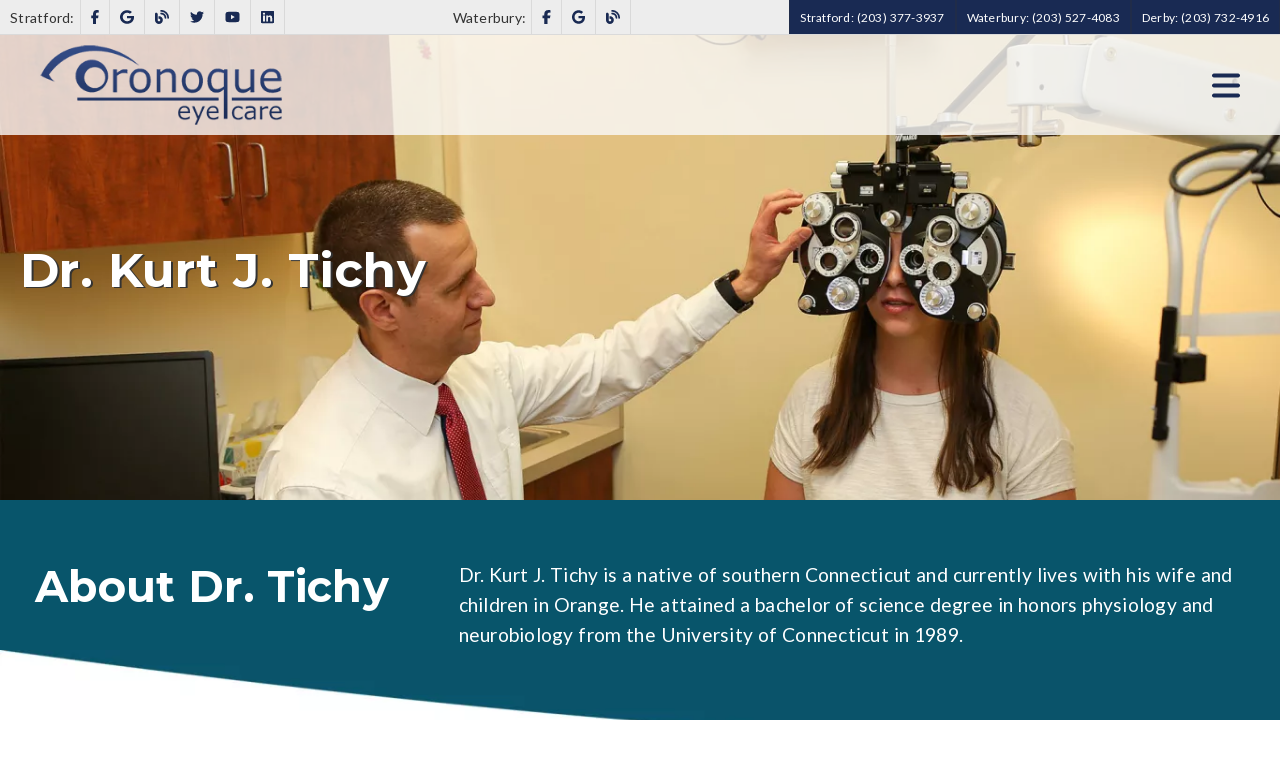

--- FILE ---
content_type: text/html; charset=UTF-8
request_url: https://oronoqueeyecare.com/staff/dr-tichy/
body_size: 31610
content:
<!DOCTYPE html>
<html lang="en">
					<head>
						<title>Dr. Kurt J. Tichy | Doctor Kurt J. Tichy</title>
						<meta charset="utf-8">
<meta name="viewport" content="width=device-width, initial-scale=1">
<meta name="robots" content="index, follow">
<meta name="google-site-verification" content="">
<meta name="facebook-domain-verification" content="">
<meta property="og:title" content="Dr. Kurt J. Tichy | Doctor Kurt J. Tichy">
<meta property="og:url" content="https://oronoqueeyecare.com/staff/dr-tichy/">
<meta property="og:type" content="website">
<meta property="og:description" content="Dr. Tichy prides himself on giving each and every one of his patients a thorough and honest eye exam. Call (203) 377-3937, (203) 527-4083 or (203) 732-4916 today.">
<meta property="og:image" content="https://oronoqueeyecare.com/custom/images/logo.png">
<meta http-equiv="expires" content="never">
<meta http-equiv="cache-control" content="public">
<link rel="preload" as="script" href="https://api.aleso.ai/aleso.js">
<link rel="preload" as="script" href="/system/js/jquery-3.5.1.min.js">
<script>
	var javascript;
	var javascript_deferred;
	
	var js_id = 0;
	var jsd_id = 0;
	
	var viewport_size = 0;

	javascript.load = [];
	javascript_deferred.load = [];
	
	function javascript() {};
	function javascript_deferred() {};
	
	function get_id() {
		var uid = 'js_'+js_id;
		javascript.load.push(uid);
		js_id++;
		return uid;
	}
	
	function get_deferred_id() {
		var uid = 'jsd_'+jsd_id;
		javascript_deferred.load.push(uid);
		jsd_id++;
		return uid;
	}
</script>
<!-- <script>FontAwesomeConfig = {searchPseudoElements: true};</script> --><script>
  javascript_deferred.prototype[get_deferred_id()] = function () {
    $.getScript("https://www.googletagmanager.com/gtag/js?id=UA-118439330-1");
    window.dataLayer = window.dataLayer || [];
    google_tracking.gtag("js", new Date());
    google_tracking.gtag("config", "UA-118439330-1");
  };
  javascript_deferred.prototype[get_deferred_id()] = function () {
(function(w,d,s,l,i){w[l]=w[l]||[];w[l].push({'gtm.start':
new Date().getTime(),event:'gtm.js'});var f=d.getElementsByTagName(s)[0],
j=d.createElement(s),dl=l!='dataLayer'?'&l='+l:'';j.async=true;j.src=
'https://www.googletagmanager.com/gtm.js?id='+i+dl;f.parentNode.insertBefore(j,f);
})(window,document,'script','dataLayer','GTM-NMRKQLVS');
};
  javascript_deferred.prototype[get_deferred_id()] = function () {
    $.getScript("https://www.googletagmanager.com/gtag/js?id=G-7W6XDC25EB");
    window.dataLayer = window.dataLayer || [];
    google_tracking.gtag("js", new Date());
    google_tracking.gtag("config", "G-7W6XDC25EB");
  };
  javascript_deferred.prototype[get_deferred_id()] = function () {
    $.getScript("https://www.googletagmanager.com/gtag/js?id=G-7VNG62GT8Z");
    window.dataLayer = window.dataLayer || [];
    google_tracking.gtag("js", new Date());
    google_tracking.gtag("config", "G-7VNG62GT8Z");
  };
  javascript_deferred.prototype[get_deferred_id()] = function () {
    $.getScript("https://www.googletagmanager.com/gtag/js?id=UA-153383548-1");
    window.dataLayer = window.dataLayer || [];
    google_tracking.gtag("js", new Date());
    google_tracking.gtag("config", "UA-153383548-1");
  };
  javascript_deferred.prototype[get_deferred_id()] = function () {
    $.getScript("https://www.googletagmanager.com/gtag/js?id=G-VX0L661JZD");
    window.dataLayer = window.dataLayer || [];
    google_tracking.gtag("js", new Date());
    google_tracking.gtag("config", "G-VX0L661JZD");
  };
  javascript_deferred.prototype[get_deferred_id()] = function () {
    (function (w, d, s, l, i) {
      w[l] = w[l] || [];
      w[l].push({ "gtm.start": new Date().getTime(), event: "gtm.js" });
      var f = d.getElementsByTagName(s)[0],
        j = d.createElement(s),
        dl = l != "dataLayer" ? "&l=" + l : "";
      j.async = true;
      j.src = "https://www.googletagmanager.com/gtm.js?id=" + i + dl;
      f.parentNode.insertBefore(j, f);
    })(window, document, "script", "dataLayer", "GTM-5DS3X5B");
  };
  javascript_deferred.prototype[get_deferred_id()] = function () {
    (function (w, d, s, l, i) {
      w[l] = w[l] || [];
      w[l].push({ "gtm.start": new Date().getTime(), event: "gtm.js" });
      var f = d.getElementsByTagName(s)[0],
        j = d.createElement(s),
        dl = l != "dataLayer" ? "&l=" + l : "";
      j.async = true;
      j.src = "https://www.googletagmanager.com/gtm.js?id=" + i + dl;
      f.parentNode.insertBefore(j, f);
    })(window, document, "script", "dataLayer", "GTM-NNNXKGP");
  };
  javascript_deferred.prototype[get_deferred_id()] = function () {
    !(function () {
      var geq = (window.geq = window.geq || []);
      if (geq.initialize) return;
      if (geq.invoked) {
        if (window.console && console.error) {
          console.error("GE snippet included twice.");
        }
        return;
      }
      geq.invoked = true;
      geq.methods = [
        "page",
        "suppress",
        "trackOrder",
        "identify",
        "addToCart",
        "callBack",
        "event",
      ];
      geq.factory = function (method) {
        return function () {
          var args = Array.prototype.slice.call(arguments);
          args.unshift(method);
          geq.push(args);
          return geq;
        };
      };
      for (var i = 0; i < geq.methods.length; i++) {
        var key = geq.methods[i];
        geq[key] = geq.factory(key);
      }
      geq.load = function (key) {
        var script = document.createElement("script");
        script.type = "text/javascript";
        script.async = true;
        if (location.href.includes("vge=true")) {
          script.src =
            "https://s3-us-west-2.amazonaws.com/jsstore/a/" +
            key +
            "/ge.js?v=" +
            Math.random();
        } else {
          script.src =
            "https://s3-us-west-2.amazonaws.com/jsstore/a/" + key + "/ge.js";
        }
        var first = document.getElementsByTagName("script")[0];
        first.parentNode.insertBefore(script, first);
      };
      geq.SNIPPET_VERSION = "1.6.1";
      geq.load("020H7WR");
    })();
  };
  javascript_deferred.prototype[get_deferred_id()] = function () {
    geq.page();
  };
  javascript_deferred.prototype[get_deferred_id()] = function () {
    adroll_adv_id = "CBBHZKKE75GFJKN24FJQJW";
    adroll_pix_id = "PDRAKISGBZECXKOKMH3LQZ";
    adroll_version = "2.0";
    (function (w, d, e, o, a) {
      w.__adroll_loaded = true;
      w.adroll = w.adroll || [];
      w.adroll.f = ["setProperties", "identify", "track"];
      var roundtripUrl =
        "https://s.adroll.com/j/" + adroll_adv_id + "/roundtrip.js";
      for (a = 0; a < w.adroll.f.length; a++) {
        w.adroll[w.adroll.f[a]] =
          w.adroll[w.adroll.f[a]] ||
          (function (n) {
            return function () {
              w.adroll.push([n, arguments]);
            };
          })(w.adroll.f[a]);
      }
      e = d.createElement("script");
      o = d.getElementsByTagName("script")[0];
      e.async = 1;
      e.src = roundtripUrl;
      o.parentNode.insertBefore(e, o);
    })(window, document);
    adroll.track("pageView");
  };
  function googleTranslateElementInit() {
    new google.translate.TranslateElement(
      {
        pageLanguage: "en",
        includedLanguages: "en,es",
        layout: google.translate.TranslateElement.InlineLayout.SIMPLE,
      },
      "google_translate_element"
    );
  }

  javascript.load.push("translate");
  javascript.prototype.translate = function () {
    var script_loaded = false;
    function load_script() {
      script_loaded = true;
      $.getScript(
        "https://translate.google.com/translate_a/element.js?cb=googleTranslateElementInit"
      );
    }
    $(document).one("scroll", function () {
      if (script_loaded == false) {
        load_script();
      }
    });
    $(document).one("mousemove", function () {
      if (script_loaded == false) {
        load_script();
      }
    });
    $("section.content-section").one("click", function () {
      if (script_loaded == false) {
        load_script();
      }
    });
    load_script();
  };
</script>

						<link rel="canonical" href="https://oronoqueeyecare.com/staff/dr-tichy/">
				
						<meta name="description" content="Dr. Tichy prides himself on giving each and every one of his patients a thorough and honest eye exam. Call (203) 377-3937, (203) 527-4083 or (203) 732-4916 today.">
						<meta name="keywords" content="Dr. Kurt J. Tichy, Doctor Kurt J. Tichy, Optometrist 06418, Eye Doctor near Stratford, Stratford Optometry Office, Dry Eye Treatment Stratford, Eye Exams near Stratford, Emergency Eye Doctor near Stratford, Stratford Glaucoma Screenings, Optometrist 06705, Eye Doctor near Waterbury, Optometry Office Waterbury, Dry Eye Treatment Waterbury, Waterbury Eye Exams, Emergency Eye Doctor near Waterbury, Glaucoma Screenings near Waterbury, Optometrist 06418, Eye Doctor near Derby, Optometry Office Derby, Dry Eye Treatment Derby, Derby Eye Exams, Emergency Eye Doctor Derby, Glaucoma Screenings near Derby">
						<script type="application/ld+json">[]</script>
			<style>body {
  border: 0px;
  padding: 0px;
  margin: 0px;
  font-family: "arial";
  font-size: 16px;
  letter-spacing: 0.25px;
  word-spacing: 0.5px;
  font-weight: normal;
  background: white;
  box-sizing: border-box;
  width: 100%;
  height: 100%;
  -webkit-tap-highlight-color: rgba(0,0,0,0);
  text-rendering: optimizeSpeed !important;
  display: flex;
  flex-wrap: wrap;
}
body::after {
  content: '';
  clear: both;
  visibility: hidden;
  display: block;
}
@media (max-width: 360px) {
  body {
    overflow-x: hidden;
  }
}
body > section {
  float: left;
  width: 100%;
  position: relative;
  z-index: 10;
  box-sizing: border-box;
  display: inline-block;
  flex-basis: 100%;
}
body a {
  text-decoration: none;
  color: inherit;
  transition: color 0.4s;
}
body a:hover {
  color: #0a82d2;
}
body a svg {
  pointer-events: none;
}
body p {
  margin: 1rem 0px;
  line-height: 1.6rem;
}
body img {
  max-width: 100%;
  max-height: 100%;
  image-rendering: -webkit-optimize-contrast;
}
body picture {
  max-width: 100%;
  max-height: 100%;
}
body h1,
body h2,
body h3,
body h4,
body h5,
body h6 {
  margin: 1rem 0px;
}
body h1 {
  font-size: 5rem;
}
body h2 {
  font-size: 4rem;
}
body h3 {
  font-size: 3rem;
}
body h4 {
  font-size: 2rem;
}
body h5,
body h6 {
  font-size: 1rem;
}
body sup {
  font-size: 0.75rem;
  line-height: 0px;
}
body li {
  line-height: 1.6rem;
}
body iframe {
  width: 100%;
  margin: 0px;
  padding: 0px;
  border: 0px;
}
body iframe:not([height]) {
  height: 100%;
}
body picture {
  max-width: 100%;
  max-height: 100%;
}
body .button {
  padding: 20px 40px;
  display: inline-block;
  cursor: pointer;
  transition: background 0.4s, color 0.4s;
  margin: 1rem 0px;
  text-align: center;
  line-height: 1.6rem;
  box-sizing: border-box;
}
@media (max-width: 640px) {
  body .button {
    padding: 20px;
  }
}
body .float-left {
  float: left;
}
body .float-right {
  float: right;
}
body .position-center {
  display: inline-block;
  position: relative;
  left: 50%;
  transform: translate(-50%);
}
body .clear {
  clear: both;
}
body .inline-block {
  display: inline-block;
}
body .flex {
  display: flex;
}
body .background_container {
  position: relative;
  overflow: hidden;
}
body .background_container .background_image {
  position: absolute;
  min-width: 100%;
  min-height: 100%;
  transform: translate(-50%,-50%);
  left: 50%;
  top: 50%;
  object-fit: cover;
  height: inherit;
  width: 100%;
  height: 100%;
}
body .background_container .background_image * {
  width: 100%;
  object-fit: cover;
  object-position: inherit;
  height: inherit;
}
body section[data-type="system-lightbox-container"] {
  position: fixed;
  width: 100%;
  height: 100%;
  top: 0px;
  left: 0px;
  z-index: 99999;
  display: flex;
  opacity: 0;
  pointer-events: none;
  transition: opacity 0.4s;
  -webkit-user-select: none;
  -moz-user-select: none;
  -ms-user-select: none;
  user-select: none;
}
body section[data-type="system-lightbox-container"].show {
  opacity: 1;
  pointer-events: initial;
}
body section[data-module="ad_tracking"] {
  display: none;
}
body form input[type="submit"] {
  display: none;
}
body form section[data-type="system-lightbox-content"] {
  display: none;
}
body form [data-hidden="1"] {
  display: none;
}
body form input[type="file"] {
  display: none;
}
body form div[data-container="file"] {
  margin: 5px;
  transition: opacity 0.4s;
}
body form div[data-container="file"].disabled {
  opacity: 0.2;
  pointer-events: none;
}
body form [data-container="file"] label {
  display: inline-block;
  cursor: pointer;
  line-height: 1.6rem;
  box-sizing: border-box;
  border-radius: 3px;
  transition: all .75s ease;
  background-size: 500% 500%;
  background-position: -2px -2px;
  padding: 20px 40px;
  color: white;
  position: relative;
}
body form [data-container="file"] label:hover {
  background-position: bottom right;
}
body form [data-container="file"] label .remove_file {
  position: absolute;
  top: -5px;
  left: -5px;
  width: 24px;
  height: 24px;
  background-color: white;
  border-radius: 50%;
  display: flex;
  justify-content: center;
  align-items: center;
  color: black;
  box-shadow: 1px 1px 5px rgba(0,0,0,0.4);
  font-size: 1rem;
}
body form div[data-group="file"] {
  display: flex;
  flex: 0 0 auto;
  width: calc(100% - 20px);
  margin: 10px 10px;
  flex-wrap: wrap;
  justify-content: center;
  user-select: none;
  transition: opacity 0.4s;
}
body form div[data-group="file"] > div {
  display: flex;
  flex-wrap: wrap;
  justify-content: center;
}
body form div[data-group="file"] .max_size_container {
  width: 100%;
  display: flex;
  justify-content: center;
  padding: 10px 20px;
  box-sizing: border-box;
  border: 3px solid #fbfbfb;
  border-radius: 3px;
  transition: background-color 0.4s, border 0.4s;
  margin-top: 20px;
}
body form div[data-group="file"] .max_size_container .size_divider {
  display: inline-block;
  margin: 0px 5px;
}
body form div[data-group="file"] .max_size_container .current_size_warning {
  display: none;
  margin-right: 10px;
  font-size: 24px;
}
body form div[data-group="file"] .max_size_container .current_size_ok {
  display: inline-block;
  margin-right: 10px;
  font-size: 24px;
}
body form div[data-group="file"] .too_large {
  color: #c40000;
  font-weight: bold;
  box-sizing: border-box;
  border: 3px solid #c40000;
  background-color: #c40000;
  color: white;
}
body form div[data-group="file"] .too_large .current_size_warning {
  display: inline-block;
}
body form div[data-group="file"] .too_large .current_size_ok {
  display: none;
}
body form [data-type='submit'].disabled {
  opacity: 0.2;
  pointer-events: none;
}
body form[action="https://maps.google.com/maps"] input[type="submit"] {
  display: initial;
  padding: 5px 10px;
  font-size: 1rem;
  box-sizing: border-box;
  border: 1px solid grey;
}
body form[action="https://maps.google.com/maps"] input#saddr {
  border: 1px solid grey;
  margin: 0px 10px;
  font-size: 1rem;
  padding: 5px 10px;
  box-sizing: border-box;
}
body .ui-widget.ui-widget-content {
  border: 0px;
}
body .ui-datepicker-flex {
  display: flex !important;
  background-color: rgba(0,0,0,0.95);
  position: fixed !important;
  top: 0px !important;
  left: 0px !important;
  z-index: 1000 !important;
  width: 100%;
  height: 100%;
  color: white;
  display: none;
  flex-direction: column;
  justify-content: center;
  align-items: center;
}
body .ui-datepicker-flex th,
body .ui-datepicker-flex td {
  width: 50px;
  height: 50px;
  box-sizing: border-box;
  text-align: center;
  font-size: 1.25rem;
  padding: 0px;
}
body .ui-datepicker-flex th a,
body .ui-datepicker-flex td a {
  padding: 0px;
}
@media (max-width: 320px) {
  body .ui-datepicker-flex th,
  body .ui-datepicker-flex td {
    width: 40px;
    height: 40px;
    font-size: 1rem;
  }
}
body .ui-datepicker-flex .ui-datepicker-header {
  display: flex;
  justify-content: center;
  width: 350px;
  border: 0px;
  border-bottom: 1px solid white;
  border-radius: 0px;
  background: initial;
  color: white;
}
body .ui-datepicker-flex .ui-datepicker-header .ui-datepicker-prev {
  order: 0;
}
body .ui-datepicker-flex .ui-datepicker-header .ui-datepicker-title {
  order: 1;
}
body .ui-datepicker-flex .ui-datepicker-header .ui-datepicker-next {
  order: 2;
}
body .ui-datepicker-flex .ui-widget-header .ui-state-hover {
  background: white;
  border-radius: 0px;
}
body .ui-datepicker-flex .ui-datepicker-calendar {
  width: 350px;
}
body .ui-datepicker-flex .ui-datepicker-calendar .ui-state-default {
  background: initial;
  color: white;
  border: 0px;
  text-align: center;
}
body .ui-datepicker-flex .ui-datepicker-calendar .ui-datepicker-current-day {
  background-color: white;
  border-radius: 50%;
}
body .ui-datepicker-flex .ui-datepicker-calendar .ui-datepicker-current-day a {
  color: black;
}
body .sidebar[data-sidebar="false"] {
  display: none;
}
body .sidebar[data-sidebar="true"] {
  flex-basis: 280px;
  width: 100%;
  flex-grow: 1;
  flex-shrink: 0;
  margin-left: 40px;
  box-sizing: border-box;
}
body .sidebar[data-sidebar="true"] img,
body .sidebar[data-sidebar="true"] picture {
  border-radius: 5px;
}
body .sidebar[data-sidebar="true"] > .label {
  font-size: 1.25rem;
  margin: 1.5rem 0px 0.5rem;
  border-bottom: 1px solid #ececec;
  padding-bottom: 0.5rem;
}
body .sidebar[data-sidebar="true"] div[data-sidebar="address_all"] {
  padding: 1rem 0rem;
}
body .sidebar[data-sidebar="true"] div[data-sidebar="address_all"] > div {
  line-height: 1.6rem;
}
body .sidebar[data-sidebar="true"] div[data-sidebar="address_current"] {
  padding: 1rem 0rem;
}
body .sidebar[data-sidebar="true"] div[data-sidebar="address_current"] > div {
  line-height: 1.6rem;
}
body .sidebar[data-sidebar="true"] div[data-sidebar="social_current"],
body .sidebar[data-sidebar="true"] div[data-micro-template="social_icons_dynamic"] {
  display: flex;
}
body .sidebar[data-sidebar="true"] div[data-sidebar="social_current"] div.title,
body .sidebar[data-sidebar="true"] div[data-micro-template="social_icons_dynamic"] div.title {
  margin-bottom: 10px;
}
body .sidebar[data-sidebar="true"] div[data-sidebar="social_current"] div[data-micro-template="social_icons"],
body .sidebar[data-sidebar="true"] div[data-micro-template="social_icons_dynamic"] div[data-micro-template="social_icons"] {
  display: flex;
  width: 50px;
  height: 50px;
}
body .sidebar[data-sidebar="true"] div[data-sidebar="social_current"] div[data-micro-template="social_icons"] a,
body .sidebar[data-sidebar="true"] div[data-micro-template="social_icons_dynamic"] div[data-micro-template="social_icons"] a {
  font-size: 1.6rem;
  display: flex;
  width: 100%;
  height: 100%;
  justify-content: center;
  align-items: center;
}
body .sidebar[data-sidebar="true"] div[data-micro-template="office_hours"],
body .sidebar[data-sidebar="true"] div[data-micro-template="office_hours_dynamic"] {
  display: flex;
  flex-direction: row;
  flex-wrap: wrap;
  padding: 1rem 0px;
}
body .sidebar[data-sidebar="true"] div[data-micro-template="office_hours"] > div.title,
body .sidebar[data-sidebar="true"] div[data-micro-template="office_hours_dynamic"] > div.title {
  margin-bottom: 10px;
}
body .sidebar[data-sidebar="true"] div[data-micro-template="office_hours"] .row,
body .sidebar[data-sidebar="true"] div[data-micro-template="office_hours_dynamic"] .row {
  display: flex;
  flex: 1 0 100%;
}
body .sidebar[data-sidebar="true"] div[data-micro-template="office_hours"] .row .day,
body .sidebar[data-sidebar="true"] div[data-micro-template="office_hours_dynamic"] .row .day {
  flex: 1 0 40%;
  line-height: 1.6rem;
}
body .sidebar[data-sidebar="true"] div[data-micro-template="office_hours"] .row .time,
body .sidebar[data-sidebar="true"] div[data-micro-template="office_hours_dynamic"] .row .time {
  flex: 1 0 60%;
  text-align: right;
  line-height: 1.6rem;
}
body .sidebar[data-sidebar="true"] div[data-sidebar="blogs_by_year"] {
  padding: 1rem 20px;
}
body .sidebar[data-sidebar="true"] div[data-sidebar="blogs_by_year"] ul {
  list-style: initial;
  margin: initial;
  padding: initial;
}
body .sidebar[data-sidebar="true"] div[data-sidebar="blogs_by_year"] ul li:not(:last-of-type) {
  margin-bottom: 10px;
}
body .sidebar[data-sidebar="true"] div[data-sidebar="related_blogs"] {
  padding: 1rem 20px;
}
body .sidebar[data-sidebar="true"] div[data-sidebar="related_blogs"] ul {
  list-style: initial;
  margin: initial;
  padding: initial;
}
body .sidebar[data-sidebar="true"] div[data-sidebar="related_blogs"] ul li:not(:last-of-type) {
  margin-bottom: 10px;
}
@media (max-width: 920px) {
  body .sidebar[data-sidebar="true"] {
    flex-basis: 100%;
    max-width: 100%;
    margin-left: 0px;
    margin-top: 1rem;
    justify-content: center;
    text-align: center;
  }
  body .sidebar[data-sidebar="true"] div[data-sidebar] {
    justify-content: center;
  }
  body .sidebar[data-sidebar="true"] div[data-sidebar="related_blogs"] ul,
  body .sidebar[data-sidebar="true"] div[data-sidebar="blogs_by_year"] ul {
    list-style: none;
  }
  body .sidebar[data-sidebar="true"] div[data-sidebar="related_blogs"] ul,
  body .sidebar[data-sidebar="true"] div[data-sidebar="blogs_by_year"] ul {
    list-style: none;
  }
  body .sidebar[data-sidebar="true"] div[data-micro-template="office_hours"] .row .day,
  body .sidebar[data-sidebar="true"] div[data-micro-template="office_hours_dynamic"] .row .day {
    padding-right: 10px;
    box-sizing: border-box;
    flex: 1 0 50%;
    text-align: right;
  }
  body .sidebar[data-sidebar="true"] div[data-micro-template="office_hours"] .row .time,
  body .sidebar[data-sidebar="true"] div[data-micro-template="office_hours_dynamic"] .row .time {
    padding-left: 10px;
    box-sizing: border-box;
    flex: 1 0 50%;
    text-align: left;
  }
}
@media (max-width: 920px) and (max-width: 360px) {
  body .sidebar[data-sidebar="true"] div[data-micro-template="office_hours"] .row .day,
  body .sidebar[data-sidebar="true"] div[data-micro-template="office_hours_dynamic"] .row .day {
    flex: 1 0 40%;
  }
  body .sidebar[data-sidebar="true"] div[data-micro-template="office_hours"] .row .time,
  body .sidebar[data-sidebar="true"] div[data-micro-template="office_hours_dynamic"] .row .time {
    flex: 1 0 60%;
  }
}
@media (max-width: 1080px) {
  body section[data-module="blog_content"] .content_container,
  body section[data-module="article_content"] .content_container {
    flex-wrap: wrap;
  }
}
@media (max-width: 920px) {
  body section[data-module="dynamic_content"] .content_container,
  body section[data-module="interior_content"] .content_container {
    flex-wrap: wrap;
  }
}
body span[data-micro-template="city_string"]:not(:first-of-type):before {
  content: ", ";
}
body span[data-micro-template="city_string"]:not(:first-of-type):last-of-type:before {
  content: " and ";
}
</style>
					<link rel="preconnect" href="https://fonts.googleapis.com"><link rel="preconnect" href="https://fonts.gstatic.com" crossorigin=""><link href="https://fonts.googleapis.com/css?family=Montserrat:400,700&display=swap" rel="preload" as="style" onload="this.rel='stylesheet'"><link href="https://fonts.googleapis.com/css?family=Lato:400,%20600&display=swap" rel="preload" as="style" onload="this.rel='stylesheet'"><link href="https://fonts.googleapis.com/css?family=Poppins:400,700&display=swap" rel="preload" as="style" onload="this.rel='stylesheet'"></head>
					<body data-template-group="staff">
			<noscript><iframe src="" height="0" width="0" style="display:none;visibility:hidden" data-src="https://www.googletagmanager.com/ns.html?id=GTM-5DS3X5B" aria-label="iframe"></iframe></noscript>
<noscript><iframe src="" height="0" width="0" style="display:none;visibility:hidden" data-src="https://www.googletagmanager.com/ns.html?id=GTM-NNNXKGP" aria-label="iframe"></iframe></noscript>
<noscript><iframe src="" height="0" width="0" style="display:none;visibility:hidden" data-src="https://www.googletagmanager.com/ns.html?id=GTM-NMRKQLVS" aria-label="iframe"></iframe></noscript><style>body {
  background: #ffffff;
  color: #333;
  font-family: "Lato";
}
body a {
  color: #192A53;
}
body a:hover {
  color: #08556B;
}
body h1 {
  font-family: "Montserrat";
}
body h2 {
  font-family: "Montserrat";
}
body h3 {
  font-family: "Lato";
}
body h1,
body h2,
body h3,
body h4,
body h5,
body h6 {
  color: #192A53;
  font-weight: bold;
}
body input,
body textarea {
  font-family: "Lato";
  border: 0px;
  border-radius: 0;
}
body input[type="text"],
body textarea {
  -webkit-appearance: none;
}
body .button {
  background: #192A53;
  color: #ff6000;
  font-size: 18px;
}
body .button:hover {
  background: #010a0c;
  color: #08556B;
}
body .item_float_right {
  float: right;
  margin: 0 0 15px 15px;
}
@media (max-width: 550px) {
  body .item_float_right {
    float: none;
    margin: 0 auto 10px;
  }
}
body .item_float_left {
  float: left;
  margin: 0 15px 15px 0;
}
@media (max-width: 550px) {
  body .item_float_left {
    float: none;
    margin: 0 auto 10px;
  }
}
body .margin_center {
  margin: 0 auto;
}
body .margin_left {
  margin: 0 auto 0 0;
}
body .margin_right {
  margin: 0 0 0 auto;
}
body .margin_bottom {
  margin: auto 0 0 0;
}
body .margin_top {
  margin: 0 0 auto 0;
}
body .sys_flex_container {
  display: flex;
  gap: 20px;
}
body .sys_flex_container.flex_wrap {
  flex-wrap: wrap;
}
@media (max-width: 1024px) {
  body .sys_flex_container.flex_wrap_tablet {
    flex-wrap: wrap;
  }
}
@media (max-width: 768px) {
  body .sys_flex_container.flex_wrap_phablet {
    flex-wrap: wrap;
  }
}
@media (max-width: 550px) {
  body .sys_flex_container.flex_wrap_phone {
    flex-wrap: wrap;
  }
}
body .sys_flex_container.justify_center {
  justify-content: center;
}
body .sys_flex_container.justify_start {
  justify-content: flex-start;
}
body .sys_flex_container.justify_end {
  justify-content: flex-end;
}
body .sys_flex_container.justify_around {
  justify-content: space-around;
}
body .sys_flex_container.justify_between {
  justify-content: space-between;
}
body .sys_flex_container.align_center {
  align-items: center;
}
body .sys_flex_container.align_start {
  align-items: flex-start;
}
body .sys_flex_container.align_end {
  align-items: flex-end;
}
body .sys_flex_container.align_stretch {
  align-items: stretch;
}
body .sys_flex_container > .full_width {
  flex-basis: 100%;
}
@media (max-width: 1024px) {
  body .sys_flex_container > .full_width_tablet {
    flex-basis: 100%;
  }
}
@media (max-width: 768px) {
  body .sys_flex_container > .full_width_phablet {
    flex-basis: 100%;
  }
}
@media (max-width: 550px) {
  body .sys_flex_container > .full_width_phone {
    flex-basis: 100%;
  }
}
body .sys_flex_container.flex_column {
  flex-direction: column;
}
@media (max-width: 1024px) {
  body .sys_flex_container.flex_column_tablet {
    flex-direction: column;
  }
}
@media (max-width: 768px) {
  body .sys_flex_container.flex_column_phablet {
    flex-direction: column;
  }
}
@media (max-width: 550px) {
  body .sys_flex_container.flex_column_phone {
    flex-direction: column;
  }
}
body .sys_grid_container {
  display: grid;
  gap: 20px;
}
body .sys_grid_container.two_wide {
  grid-template-columns: repeat(2,1fr);
}
body .sys_grid_container.three_wide {
  grid-template-columns: repeat(3,1fr);
}
body .sys_grid_container.four_wide {
  grid-template-columns: repeat(4,1fr);
}
body .sys_grid_container.five_wide {
  grid-template-columns: repeat(5,1fr);
}
@media (max-width: 1024px) {
  body .sys_grid_container.one_wide_tablet {
    grid-template-columns: repeat(1,1fr);
  }
}
@media (max-width: 1024px) {
  body .sys_grid_container.two_wide_tablet {
    grid-template-columns: repeat(2,1fr);
  }
}
@media (max-width: 1024px) {
  body .sys_grid_container.three_wide_tablet {
    grid-template-columns: repeat(3,1fr);
  }
}
@media (max-width: 1024px) {
  body .sys_grid_container.four_wide_tablet {
    grid-template-columns: repeat(4,1fr);
  }
}
@media (max-width: 1024px) {
  body .sys_grid_container.five_wide_tablet {
    grid-template-columns: repeat(5,1fr);
  }
}
@media (max-width: 768px) {
  body .sys_grid_container.one_wide_phablet {
    grid-template-columns: repeat(1,1fr);
  }
}
@media (max-width: 768px) {
  body .sys_grid_container.two_wide_phablet {
    grid-template-columns: repeat(2,1fr);
  }
}
@media (max-width: 768px) {
  body .sys_grid_container.three_wide_phablet {
    grid-template-columns: repeat(3,1fr);
  }
}
@media (max-width: 768px) {
  body .sys_grid_container.four_wide_phablet {
    grid-template-columns: repeat(4,1fr);
  }
}
@media (max-width: 768px) {
  body .sys_grid_container.five_wide_phablet {
    grid-template-columns: repeat(5,1fr);
  }
}
@media (max-width: 550px) {
  body .sys_grid_container.one_wide_phone {
    grid-template-columns: repeat(1,1fr);
  }
}
@media (max-width: 550px) {
  body .sys_grid_container.two_wide_phone {
    grid-template-columns: repeat(2,1fr);
  }
}
@media (max-width: 550px) {
  body .sys_grid_container.three_wide_phone {
    grid-template-columns: repeat(3,1fr);
  }
}
@media (max-width: 550px) {
  body .sys_grid_container.four_wide_phone {
    grid-template-columns: repeat(4,1fr);
  }
}
@media (max-width: 550px) {
  body .sys_grid_container.five_wide_phone {
    grid-template-columns: repeat(5,1fr);
  }
}
body .sys_grid_container > .full_width {
  grid-column: 1/-1;
}
@media (max-width: 1024px) {
  body .sys_grid_container > .full_width_tablet {
    grid-column: 1/-1;
  }
}
@media (max-width: 768px) {
  body .sys_grid_container > .full_width_phablet {
    grid-column: 1/-1;
  }
}
@media (max-width: 550px) {
  body .sys_grid_container > .full_width_phone {
    grid-column: 1/-1;
  }
}
body .sys_flex_container.no_gap,
body .sys_grid_container.no_gap {
  gap: 0;
}
body .sys_flex_container.medium_gap,
body .sys_grid_container.medium_gap {
  gap: 40px;
}
body .sys_flex_container.large_gap,
body .sys_grid_container.large_gap {
  gap: 80px;
}
@media (max-width: 1024px) {
  body .sys_flex_container.no_gap_tablet,
  body .sys_grid_container.no_gap_tablet {
    gap: 0px;
  }
}
@media (max-width: 1024px) {
  body .sys_flex_container.small_gap_tablet,
  body .sys_grid_container.small_gap_tablet {
    gap: 20px;
  }
}
@media (max-width: 1024px) {
  body .sys_flex_container.medium_gap_tablet,
  body .sys_grid_container.medium_gap_tablet {
    gap: 40px;
  }
}
@media (max-width: 1024px) {
  body .sys_flex_container.large_gap_tablet,
  body .sys_grid_container.large_gap_tablet {
    gap: 80px;
  }
}
@media (max-width: 768px) {
  body .sys_flex_container.no_gap_phablet,
  body .sys_grid_container.no_gap_phablet {
    gap: 0px;
  }
}
@media (max-width: 768px) {
  body .sys_flex_container.small_gap_phablet,
  body .sys_grid_container.small_gap_phablet {
    gap: 20px;
  }
}
@media (max-width: 768px) {
  body .sys_flex_container.medium_gap_phablet,
  body .sys_grid_container.medium_gap_phablet {
    gap: 40px;
  }
}
@media (max-width: 768px) {
  body .sys_flex_container.large_gap_phablet,
  body .sys_grid_container.large_gap_phablet {
    gap: 80px;
  }
}
@media (max-width: 550px) {
  body .sys_flex_container.no_gap_phone,
  body .sys_grid_container.no_gap_phone {
    gap: 0px;
  }
}
@media (max-width: 550px) {
  body .sys_flex_container.small_gap_phone,
  body .sys_grid_container.small_gap_phone {
    gap: 20px;
  }
}
@media (max-width: 550px) {
  body .sys_flex_container.medium_gap_phone,
  body .sys_grid_container.medium_gap_phone {
    gap: 40px;
  }
}
@media (max-width: 550px) {
  body .sys_flex_container.large_gap_phone,
  body .sys_grid_container.large_gap_phone {
    gap: 80px;
  }
}
body div[data-type="locations-social"] {
  color: white;
}
body div[data-type="locations-social"] a:hover {
  color: inherit;
}
body div[data-type="locations-social"] > div {
  transition: background 0.2s;
}
body div[data-type="locations-social"] div[data-type="facebook"] {
  background: #4267b2;
}
body div[data-type="locations-social"] div[data-type="facebook"]:hover {
  background: #6283c5;
  color: #ffffff;
}
body div[data-type="locations-social"] div[data-type="twitter"] {
  background: #1da1f2;
}
body div[data-type="locations-social"] div[data-type="twitter"]:hover {
  background: #4db5f5;
  color: #ffffff;
}
body div[data-type="locations-social"] div[data-type="google"] {
  background: #db4437;
}
body div[data-type="locations-social"] div[data-type="google"]:hover {
  background: #e36c62;
  color: #ffffff;
}
body div[data-type="locations-social"] div[data-type="instagram"] {
  background: #833ab4;
}
body div[data-type="locations-social"] div[data-type="instagram"]:hover {
  background: #9c58c9;
  color: #ffffff;
}
body div[data-type="locations-social"] div[data-type="blog"] {
  background: #833ab4;
}
body div[data-type="locations-social"] div[data-type="blog"]:hover {
  background: #9c58c9;
  color: #ffffff;
}
body .sidebar[data-sidebar="true"] > .label {
  font-size: 1.5rem;
  margin: 1.5rem 0px 0.5rem;
  border-bottom: 1px solid #192A53;
  padding-bottom: 0.5rem;
  font-weight: bold;
  color: #192A53;
  font-family: "Lato";
}
body :-moz-placeholder {
  color: #333;
  font-family: "Lato";
  text-decoration: none;
  font-weight: normal;
  opacity: 0.8;
}
body ::-moz-placeholder {
  color: #333;
  font-family: "Lato";
  text-decoration: none;
  font-weight: normal;
  opacity: 0.8;
}
body ::-webkit-input-placeholder {
  color: #333;
  font-family: "Lato";
  text-decoration: none;
  font-weight: normal;
  opacity: 0.8;
}
body :-ms-input-placeholder {
  color: #333;
  font-family: "Lato";
  text-decoration: none;
  font-weight: normal;
  opacity: 0.8;
}
body form * {
  font-family: "Lato";
  text-decoration: none;
  font-weight: normal;
  font-size: 1rem;
}
body form div[data-container="file"] {
  margin: 5px;
  transition: opacity 0.4s;
}
body form div[data-container="file"]:last-of-type label {
  background-image: linear-gradient(to bottom right,#192A53 25%,#08556B 75%);
}
body form [data-container="file"] label {
  background-image: linear-gradient(to bottom right,#08556B 25%,#192A53 75%);
}
body div[data-micro-template="accordion_container"] {
  width: 100%;
  max-width: 100%;
  font-family: "Lato";
}
body div[data-micro-template="accordion_container"] div[data-micro-template="accordion"] .accordion_title {
  display: flex;
  justify-content: space-between;
  align-items: center;
  color: #192A53;
  cursor: pointer;
  border-bottom: 1px solid #333;
  padding-bottom: 0px;
}
body div[data-micro-template="accordion_container"] div[data-micro-template="accordion"] .accordion_title .accordion_title_text,
body div[data-micro-template="accordion_container"] div[data-micro-template="accordion"] .accordion_title .accordion_toggle {
  font-size: 1.5rem;
  font-weight: 400;
}
@media (max-width: 1024px) {
  body div[data-micro-template="accordion_container"] div[data-micro-template="accordion"] .accordion_title .accordion_title_text,
  body div[data-micro-template="accordion_container"] div[data-micro-template="accordion"] .accordion_title .accordion_toggle {
    font-size: 1.2rem;
  }
}
@media (max-width: 550px) {
  body div[data-micro-template="accordion_container"] div[data-micro-template="accordion"] .accordion_title .accordion_title_text,
  body div[data-micro-template="accordion_container"] div[data-micro-template="accordion"] .accordion_title .accordion_toggle {
    font-size: 1.1rem;
  }
}
body div[data-micro-template="accordion_container"] div[data-micro-template="accordion"] .accordion_title.active {
  border-color: #ff6000;
  color: #ff6000;
}
body div[data-micro-template="accordion_container"] div[data-micro-template="accordion"] .accordion_title.active .accordion_title_text {
  color: #ff6000;
}
body div[data-micro-template="accordion_container"] div[data-micro-template="accordion"] .accordion_body {
  display: none;
  padding: 20px 0;
  line-height: 1.35em;
  text-align: left;
}
body section[data-type="system-lightbox-container"] .close-icon {
  background-color: white;
  border-radius: 50%;
  box-sizing: border-box;
  border: 5px solid white;
  display: flex;
  justify-content: center;
  align-items: center;
  top: -10px;
  right: -10px;
}
body section[data-type="system-lightbox-container"] .next-icon {
  background-color: white;
  border-radius: 50%;
  box-sizing: border-box;
  border: 4px solid white;
  display: flex;
  justify-content: center;
  align-items: center;
  position: absolute;
  top: 50%;
  right: 0px;
  font-size: 2rem;
  transform: translate(10px,-50%);
  cursor: pointer;
}
body section[data-type="system-lightbox-container"] .prev-icon {
  background-color: white;
  border-radius: 50%;
  box-sizing: border-box;
  border: 4px solid white;
  display: flex;
  justify-content: center;
  align-items: center;
  position: absolute;
  top: 50%;
  left: 0px;
  font-size: 2rem;
  transform: translate(-10px,-50%);
  cursor: pointer;
}
body section[data-type="system-lightbox-container"] .gallery_grid_modal {
  display: none;
  position: fixed;
  height: 100vh;
  width: 100%;
  top: 0;
  left: 0;
  background-color: rgba(0,0,0,0.6);
  justify-content: center;
  align-items: center;
  opacity: 0;
  transition: all 0.4s ease-in-out;
  z-index: 99999999;
}
body section[data-type="system-lightbox-container"] .gallery_grid_modal .highlighted_image_container {
  cursor: pointer;
  margin: 5%;
  position: relative;
}
body section[data-type="system-lightbox-container"] .gallery_grid_modal .highlighted_image_container img {
  max-height: 80vh;
}
body section[data-type="system-lightbox-container"] .gallery_grid_modal .highlighted_image_container .highlighted_image_content {
  display: flex;
  flex-direction: column;
}
body section[data-type="system-lightbox-container"] .gallery_grid_modal .highlighted_image_container .highlighted_image_content .button {
  order: 5;
  margin: 0;
}
body section[data-type="system-lightbox-container"] .gallery_grid_modal .highlighted_image_container .gallery_grid_arrow {
  position: absolute;
  top: 50%;
}
body section[data-type="system-lightbox-container"] .gallery_grid_modal .highlighted_image_container .gallery_grid_arrow svg {
  color: #fff;
  font-size: 36px;
  transition: all 0.2s;
}
body section[data-type="system-lightbox-container"] .gallery_grid_modal .highlighted_image_container .gallery_grid_arrow:hover svg {
  transform: scale(1.2);
}
body section[data-type="system-lightbox-container"] .gallery_grid_modal .highlighted_image_container .gallery_grid_left {
  left: -50px;
}
body section[data-type="system-lightbox-container"] .gallery_grid_modal .highlighted_image_container .gallery_grid_right {
  right: -50px;
}
body section[data-type="system-lightbox-container"] .gallery_grid_modal .highlighted_image_caption {
  position: absolute;
  bottom: 100px;
  width: 100%;
  text-align: center;
  background: rgba(0,0,0,0.6);
}
body section[data-type="system-lightbox-container"] .gallery_grid_modal .highlighted_image_caption .highlighted_image_text {
  color: #fff;
  font-size: 1.25em;
  margin: 0;
  font-family: "Lato";
  padding: 15px 0;
}
body section[data-type="system-lightbox-container"] .gallery_grid_modal.show {
  display: flex;
  opacity: 1;
}
@media (max-width: 768px) {
  body section[data-type="system-lightbox-container"] .gallery_grid_modal .highlighted_image_caption {
    bottom: 75px;
  }
  body section[data-type="system-lightbox-container"] .gallery_grid_modal .highlighted_image_caption .highlighted_image_text {
    font-size: 1em;
    padding: 5px;
  }
  body section[data-type="system-lightbox-container"] .gallery_grid_modal .highlighted_image_container .gallery_grid_left {
    left: -40px;
  }
  body section[data-type="system-lightbox-container"] .gallery_grid_modal .highlighted_image_container .gallery_grid_right {
    right: -40px;
  }
  body section[data-type="system-lightbox-container"] .gallery_grid_modal .highlighted_image_container .highlighted_image_content .button {
    padding: 10px;
  }
}
@media (max-width: 480px) {
  body section[data-type="system-lightbox-container"] .gallery_grid_modal .highlighted_image_caption {
    bottom: 50px;
  }
  body section[data-type="system-lightbox-container"] .gallery_grid_modal .highlighted_image_container .gallery_grid_arrow {
    bottom: -40px;
    top: initial;
  }
  body section[data-type="system-lightbox-container"] .gallery_grid_modal .highlighted_image_container .gallery_grid_left {
    left: 20%;
  }
  body section[data-type="system-lightbox-container"] .gallery_grid_modal .highlighted_image_container .gallery_grid_right {
    right: 20%;
  }
}
body .responsive_video {
  padding-bottom: 56.25%;
  position: relative;
}
body .responsive_video iframe,
body .responsive_video video {
  position: absolute;
  height: 100%;
  width: 100%;
  top: 0;
  left: 0;
}
body .ul_column {
  column-count: 2;
}
@media (max-width: 768px) {
  body .ul_column {
    column-count: 2;
  }
}
@media (max-width: 480px) {
  body .ul_column {
    column-count: 1;
  }
}
body section .content_container .content div[data-micro-template="invisalign_list_container"] {
  display: grid;
  grid-template-columns: repeat(4,1fr);
  gap: 40px 20px;
}
@media (max-width: 1366px) {
  body section .content_container .content div[data-micro-template="invisalign_list_container"] {
    grid-template-columns: repeat(3,1fr);
  }
}
@media (max-width: 768px) {
  body section .content_container .content div[data-micro-template="invisalign_list_container"] {
    grid-template-columns: repeat(2,1fr);
  }
}
@media (max-width: 550px) {
  body section .content_container .content div[data-micro-template="invisalign_list_container"] {
    grid-template-columns: repeat(1,1fr);
    gap: 20px 10px;
  }
}
@media (max-width: 550px) {
  body section .content_container .content div[data-micro-template="invisalign_list_container"] a[data-micro-template="invisalign_list"] .image {
    display: none;
  }
}
body section .content_container .content div[data-micro-template="invisalign_list_container"] a[data-micro-template="invisalign_list"] .text {
  text-align: center;
}
@media (max-width: 550px) {
  body section .content_container .content div[data-micro-template="invisalign_list_container"] a[data-micro-template="invisalign_list"] .text {
    text-align: left;
  }
}
body section .content_container .content div[data-micro-template="invisalign_list_container"] a[data-micro-template="invisalign_list"] .text p {
  margin: 0;
}
body section .content_container .content .invisalign_video_container {
  display: grid;
  grid-template-columns: repeat(2,1fr);
  gap: 40px;
}
@media (max-width: 550px) {
  body section .content_container .content .invisalign_video_container {
    grid-template-columns: repeat(1,1fr);
    gap: 20px;
  }
}
body section .content_container .content .invisalign_video_container .invisalign_list .text {
  text-align: center;
}
body section .content_container .content .invisalign_video_container .invisalign_list .text p {
  color: #08556B;
  font-size: 1.2rem;
}
@media (max-width: 550px) {
  body section .content_container .content .invisalign_video_container .invisalign_list .text p {
    font-size: 1.1rem;
  }
}
body section .content_container .content .service_video_container {
  margin: 60px auto;
  display: flex;
  border-bottom: 10px solid #08556B;
  box-shadow: 6px 5px 8px 0px #bfbfbf;
}
@media (max-width: 768px) {
  body section .content_container .content .service_video_container {
    flex-direction: column;
  }
}
body section .content_container .content .service_video_container > div {
  flex: 1;
}
body section .content_container .content .service_video_container .service_video_text {
  padding: 0 40px;
  background: #192A53;
  box-sizing: border-box;
  display: flex;
  justify-content: center;
  align-items: center;
}
@media (max-width: 640px) {
  body section .content_container .content .service_video_container .service_video_text {
    padding: 0 20px;
  }
}
body section .content_container .content .service_video_container .service_video_text h4 {
  color: #fff;
  font-size: 1rem;
  font-style: italic;
  line-height: 1.4em;
  font-weight: 400;
}
body section .content_container .content .service_testimonial_videos {
  background: #192A53;
  padding: 20px 40px;
  border-bottom: 10px solid #08556B;
  text-align: center;
  box-shadow: 6px 5px 8px 0px #bfbfbf;
}
@media (max-width: 640px) {
  body section .content_container .content .service_testimonial_videos {
    padding: 20px;
  }
}
body section .content_container .content .service_testimonial_videos .secondary_divider {
  display: inline-block;
  margin: 0 auto;
  height: 3px;
  background: #08556B;
  width: 150px;
}
body section .content_container .content .service_testimonial_videos h2 {
  color: #fff;
  font-size: 2rem;
  margin-bottom: 10px;
  padding: 0;
  font-weight: 400;
}
body section .content_container .content .service_testimonial_videos h2.text_center {
  text-align: center;
}
body section .content_container .content .service_testimonial_videos p {
  color: #fff;
}
body section .content_container .content .service_testimonial_videos .testimonial_videos_container {
  display: flex;
  flex-wrap: wrap;
  justify-content: space-between;
  text-align: center;
}
body section .content_container .content .service_testimonial_videos .testimonial_videos_container .testimonial_video {
  flex-basis: 48%;
  margin: 20px 0;
}
@media (max-width: 550px) {
  body section .content_container .content .service_testimonial_videos .testimonial_videos_container .testimonial_video {
    flex-basis: 100%;
  }
}
body section .content_container .content .alternating_service_container {
  margin-top: 20px;
}
body section .content_container .content .alternating_service_container .alternating_service {
  display: flex;
  justify-content: space-between;
  align-items: center;
  margin-bottom: 30px;
  flex-wrap: wrap;
}
body section .content_container .content .alternating_service_container .alternating_service .image,
body section .content_container .content .alternating_service_container .alternating_service .text {
  flex-basis: 48%;
}
@media (max-width: 768px) {
  body section .content_container .content .alternating_service_container .alternating_service .image,
  body section .content_container .content .alternating_service_container .alternating_service .text {
    flex-basis: 100%;
  }
}
body section .content_container .content .alternating_service_container .alternating_service .text h3 {
  font-size: 1.4rem;
}
@media (max-width: 768px) {
  body section .content_container .content .alternating_service_container .alternating_service .image {
    text-align: center;
  }
}
body section .content_container .content .alternating_service_container .alternating_service:nth-of-type(even) .image {
  order: 2;
  text-align: right;
}
@media (max-width: 768px) {
  body section .content_container .content .alternating_service_container .alternating_service:nth-of-type(even) .image {
    text-align: center;
    order: initial;
  }
}
</style><style></style><style>.section_1 {
  padding: 0;
  background: #ededed;
  position: fixed;
  top: 0;
  height: 35px;
  z-index: 30;
  border-bottom: 1px solid rgba(51,51,51,0.1);
}
.section_1 .content_container {
  height: 100%;
}
.section_1 .content_container .content {
  display: flex;
  align-items: center;
  justify-content: space-between;
  max-width: 1280px;
  margin: 0 auto;
  height: 100%;
}
@media (max-width: 500px) {
  .section_1 .content_container .content .nomobile {
    display: none;
  }
}
@media (min-width: 501px) {
  .section_1 .content_container .content .mobileonly {
    display: none;
  }
}
.section_1 .content_container .content .social_container {
  height: 100%;
  flex-direction: row;
  display: flex;
  align-items: center;
  justify-content: center;
  font-size: 14px;
  padding: 10px;
}
@media (max-width: 1000px) {
  .section_1 .content_container .content .social_container {
    display: none;
  }
}
.section_1 .content_container .content .social_container div[data-micro-template="social_icons_container"] {
  display: flex;
  height: 100%;
  margin-left: 5px;
}
.section_1 .content_container .content .social_container div[data-micro-template="social_icons_container"] div[data-micro-template="social_icons"] {
  color: #192A53;
  padding: 10px;
  box-sizing: border-box;
  border-right: 1px solid rgba(51,51,51,0.1);
  height: 100%;
  display: flex;
  align-items: center;
  justify-content: center;
  font-size: 14px;
}
.section_1 .content_container .content .social_container div[data-micro-template="social_icons_container"] div[data-micro-template="social_icons"] a {
  transition: color 0.3s;
}
.section_1 .content_container .content .social_container div[data-micro-template="social_icons_container"] div[data-micro-template="social_icons"] a:hover {
  color: #13203f;
}
.section_1 .content_container .content .social_container div[data-micro-template="social_icons_container"] div[data-micro-template="social_icons"]:first-of-type {
  border-left: 1px solid rgba(51,51,51,0.1);
}
.section_1 .content_container .content .buttons_container {
  height: 100%;
}
.section_1 .content_container .content .buttons_container div[data-micro-template="buttons_container"] {
  display: flex;
  height: 100%;
}
@media (max-width: 768px) {
  .section_1 .content_container .content .buttons_container div[data-micro-template="buttons_container"] div[data-micro-template="buttons"] {
    display: flex;
  }
  .section_1 .content_container .content .buttons_container div[data-micro-template="buttons_container"] div[data-micro-template="buttons"]:first-of-type,
  .section_1 .content_container .content .buttons_container div[data-micro-template="buttons_container"] div[data-micro-template="buttons"]:nth-of-type(2) {
    display: flex;
  }
}
.section_1 .content_container .content .buttons_container div[data-micro-template="buttons_container"] .button {
  height: 100%;
  margin: 0;
  display: flex;
  justify-content: center;
  align-items: center;
  padding: 0 10px;
  font-size: 12px;
  background: #192A53;
  color: #ffffff;
  border-right: 1px solid rgba(51,51,51,0.3);
  transition: background 0.3s;
}
.section_1 .content_container .content .buttons_container div[data-micro-template="buttons_container"] .button:hover {
  background: #13203f;
}
.section_1 .content_container .content .buttons_container div[data-micro-template="buttons_container"] .button:first-of-type {
  border-left: 1px solid rgba(51,51,51,0.3);
}
</style>
<section class="section_1" data-module="html_module" data-html="/custom/modules/basilisk_header/module.html" data-json="/custom/modules/basilisk_header/module.json" data-page="dr-tichy" data-full-path="/staff/dr-tichy/">
	<div class="content_container">
		<div class="content">
			
			<div class="social_container nomobile">
	Stratford: <div data-micro-template="social_icons_container">
	<div data-micro-template="social_icons">
	<a href="https://www.facebook.com/oronoqueeyecare/" aria-label="link" rel="noopener" target="_blank"><i class="fab fa-facebook-f"></i></a>
</div><div data-micro-template="social_icons">
	<a href="http://www.tdi2u.com/stratmggmb" aria-label="link" rel="noopener" target="_blank"><i class="fab fa-google"></i></a>
</div><div data-micro-template="social_icons">
	<a href="/blog/stratford/" aria-label="link"><i class="fas fa-blog"></i></a>
</div><div data-micro-template="social_icons">
	<a href="https://twitter.com/Oronoqueeye" aria-label="link" rel="noopener" target="_blank"><i class="fab fa-twitter"></i></a>
</div><div data-micro-template="social_icons">
	<a href="https://www.youtube.com/watch?v=QTQIi4m3UrY" aria-label="link" rel="noopener" target="_blank"><i class="fab fa-youtube"></i></a>
</div><div data-micro-template="social_icons">
	<a href="https://www.linkedin.com/in/oronoque-eye-care-tichy-kurt-b5372391" aria-label="link" rel="noopener" target="_blank"><i class="fab fa-linkedin"></i></a>
</div>
</div>
</div>
<div class="social_container nomobile">
	Waterbury: <div data-micro-template="social_icons_container">
	<div data-micro-template="social_icons">
	<a href="https://www.facebook.com/oronoqueeyecarewaterbury/" aria-label="link" rel="noopener" target="_blank"><i class="fab fa-facebook-f"></i></a>
</div><div data-micro-template="social_icons">
	<a href="http://tdi2u.com/watergppjgmb" aria-label="link" rel="noopener" target="_blank"><i class="fab fa-google"></i></a>
</div><div data-micro-template="social_icons">
	<a href="/blog/waterbury/" aria-label="link"><i class="fas fa-blog"></i></a>
</div>
</div>
</div>
<div class="buttons_container nomobile">
	<div data-micro-template="buttons_container">
	<div data-micro-template="buttons">
	<a class="button tel_12033773937" href="tel:+12033773937" role="button" aria-label="Stratford: (203) 377-3937" data-click-call="0">Stratford: (203) 377-3937</a>
</div><div data-micro-template="buttons">
	<a class="button tel_12035274083" href="tel:+12035274083" role="button" aria-label="Waterbury: (203) 527-4083" data-click-call="0">Waterbury: (203) 527-4083</a>
</div><div data-micro-template="buttons">
	<a class="button tel_12037324916" href="tel:+12037324916" role="button" aria-label="Derby: (203) 732-4916" data-click-call="0">Derby: (203) 732-4916</a>
</div>
</div>
</div>
<div class="buttons_container mobileonly">
	<div data-micro-template="buttons_container">
	<div data-micro-template="buttons">
	<a class="button tel_12033773937" href="tel:+12033773937" role="button" aria-label="Stratford" data-click-call="0">Stratford</a>
</div><div data-micro-template="buttons">
	<a class="button tel_12035274083" href="tel:+12035274083" role="button" aria-label="Waterbury" data-click-call="0">Waterbury</a>
</div><div data-micro-template="buttons">
	<a class="button tel_12037324916" href="tel:+12037324916" role="button" aria-label="Derby" data-click-call="0">Derby</a>
</div>
</div>
</div>
			
		</div>
		<div class="sidebar" data-sidebar="false">
			<div class="label"></div><div data-sidebar="dynamic_image">
	<picture><source srcset="/cache/custom_images_dr_kurt_tichy.webp" data-srcset="/cache/custom_images_dr_kurt_tichy.webp 200w, /cache/custom_images_dr_kurt_tichy.webp" sizes="(min-width: 1025px) 200px" data-lazy-picture="false" type="image/webp"><img alt="Dr. Kurt J. Tichy" class="" src="/custom/images/dr-kurt-tichy.jpg" data-lazy-img="false" data-src="/custom/images/dr-kurt-tichy.jpg"></picture></div><div class="label">Visit Us Online</div><div data-sidebar="social_current">
	<div data-micro-template="social_icons">
	<a href="https://www.facebook.com/oronoqueeyecare/" aria-label="link" rel="noopener" target="_blank"><i class="fab fa-facebook-f"></i></a>
</div><div data-micro-template="social_icons">
	<a href="http://www.tdi2u.com/stratmggmb" aria-label="link" rel="noopener" target="_blank"><i class="fab fa-google"></i></a>
</div><div data-micro-template="social_icons">
	<a href="/blog/stratford/" aria-label="link"><i class="fas fa-blog"></i></a>
</div><div data-micro-template="social_icons">
	<a href="https://twitter.com/Oronoqueeye" aria-label="link" rel="noopener" target="_blank"><i class="fab fa-twitter"></i></a>
</div><div data-micro-template="social_icons">
	<a href="https://www.youtube.com/watch?v=QTQIi4m3UrY" aria-label="link" rel="noopener" target="_blank"><i class="fab fa-youtube"></i></a>
</div><div data-micro-template="social_icons">
	<a href="https://www.linkedin.com/in/oronoque-eye-care-tichy-kurt-b5372391" aria-label="link" rel="noopener" target="_blank"><i class="fab fa-linkedin"></i></a>
</div><div data-micro-template="social_icons">
	<a href="https://www.facebook.com/oronoqueeyecarewaterbury/" aria-label="link" rel="noopener" target="_blank"><i class="fab fa-facebook-f"></i></a>
</div><div data-micro-template="social_icons">
	<a href="http://tdi2u.com/watergppjgmb" aria-label="link" rel="noopener" target="_blank"><i class="fab fa-google"></i></a>
</div><div data-micro-template="social_icons">
	<a href="/blog/waterbury/" aria-label="link"><i class="fas fa-blog"></i></a>
</div><div data-micro-template="social_icons">
	<a href="https://www.facebook.com/oronoqueeyecare/" aria-label="link" rel="noopener" target="_blank"><i class="fab fa-facebook-f"></i></a>
</div><div data-micro-template="social_icons">
	<a href="https://goo.gl/maps/V5B4dot1THPgcm859" aria-label="link" rel="noopener" target="_blank"><i class="fab fa-google"></i></a>
</div><div data-micro-template="social_icons">
	<a href="/blog/derby/" aria-label="link"><i class="fas fa-blog"></i></a>
</div>
</div>
		</div>
	</div>
</section><style>.section_2 {
  background-color: rgba(255,255,255,0.95);
  height: 140px;
  position: relative;
  left: 0px;
  top: 0px;
  z-index: 500;
  transition: height 0.2s, background-color 0.4s;
  display: flex;
  text-transform: uppercase;
  align-items: center;
  justify-content: center;
  padding: 0px 40px;
}
@media (max-width: 550px) {
  .section_2 {
    height: 100px;
  }
}
.section_2 .content_container {
  display: flex;
  align-items: center;
  max-width: 100%;
  width: 100%;
  justify-content: space-between;
}
.section_2 .content_container .phone {
  font-size: 1.3rem;
  color: #192A53;
  flex-basis: 25%;
}
.section_2 .content_container .phone span {
  text-transform: capitalize;
  font-size: 1.1rem;
}
@media (max-width: 550px) {
  .section_2 .content_container .phone {
    display: none;
  }
}
.section_2 .content_container .mobile_phone {
  display: none;
  color: #192A53;
  font-size: 1.5rem;
  flex-basis: 25%;
}
@media (max-width: 550px) {
  .section_2 .content_container .mobile_phone {
    display: block;
  }
}
.section_2 .content_container .logo {
  line-height: 0px;
  flex: 1;
  text-align: center;
}
.section_2 .content_container .logo img,
.section_2 .content_container .logo picture {
  max-height: 100px;
  transition: transform 0.3s;
  z-index: 20;
  position: relative;
}
@media (max-width: 550px) {
  .section_2 .content_container .logo img,
  .section_2 .content_container .logo picture {
    max-height: 40px;
  }
}
.section_2 .content_container .detail_container .social {
  position: absolute;
  top: 20px;
  left: 20px;
  color: #192A53;
}
.section_2 .content_container .detail_container .social a:hover {
  color: #08556B;
}
.section_2 .content_container .detail_container .social a:not(:last-of-type) {
  display: inline-block;
  margin-right: 10px;
}
.section_2 .content_container .detail_container .contact {
  position: absolute;
  top: 20px;
  right: 20px;
  color: #192A53;
  font-family: "Lato";
}
.section_2 .content_container .detail_container .contact svg {
  position: absolute;
  left: -20px;
}
.section_2 .content_container .detail_container .contact a:hover {
  color: #08556B;
}
.section_2 .content_container nav {
  display: flex;
  margin: 0px;
  z-index: 100;
  text-align: right;
  box-sizing: border-box;
  color: #192A53;
  align-items: center;
  justify-content: space-between;
  height: 50px;
  margin-left: auto;
  margin-right: auto;
  font-size: 18px;
  font-family: "Lato";
  flex-basis: 25%;
}
.section_2 .content_container nav a:hover {
  color: #08556B;
}
.section_2 .content_container nav .mobile_menu {
  position: absolute;
  display: none;
  padding-right: inherit;
  font-size: 2rem;
  cursor: pointer;
}
.section_2 .content_container nav ul {
  padding: 0px;
  margin: 0px;
}
.section_2 .content_container nav ul li {
  list-style-type: none;
  letter-spacing: 1.5px;
}
.section_2 .content_container nav ul a {
  display: inline-block;
  width: 100%;
  height: 100%;
}
.section_2 .content_container nav ul ul {
  display: none;
  position: absolute;
  padding: 0px;
  flex-direction: column;
}
.section_2 .content_container nav ul > li li {
  font-family: "Lato";
}
.section_2 .content_container nav ul > li > ul.group_container {
  box-sizing: border-box;
  flex-direction: row;
  flex-wrap: wrap;
  max-height: 480px;
  min-width: 1200px;
  max-width: 1200px;
  justify-content: center;
  background-color: rgba(255,255,255,0);
  width: initial;
}
.section_2 .content_container nav ul > li > ul.group_container h3 {
  font-size: 0.75rem;
  font-weight: bold;
  margin: 0px 0px 0.5rem;
  color: #08556B;
  font-family: "Lato";
  text-transform: uppercase;
}
.section_2 .content_container nav ul > li > ul.group_container > li.large_list {
  min-width: 580px;
}
.section_2 .content_container nav ul > li > ul.group_container > li.very_large_list {
  min-width: 860px;
}
.section_2 .content_container nav ul > li > ul.group_container > li:nth-of-type(1) {
  background-color: rgba(32,32,32,0.9);
}
.section_2 .content_container nav ul > li > ul.group_container > li:nth-of-type(2) {
  background-color: rgba(64,64,64,0.9);
}
.section_2 .content_container nav ul > li > ul.group_container > li:nth-of-type(3) {
  background-color: rgba(64,64,64,0.9);
}
.section_2 .content_container nav ul > li > ul.group_container > li:nth-of-type(3) {
  background-color: rgba(64,64,64,0.9);
}
.section_2 .content_container nav ul > li > ul.group_container > li {
  min-width: 300px;
  padding-top: 20px;
  padding-bottom: 20px;
  width: 140px;
}
.section_2 .content_container nav ul > li > ul.group_container > li > ul {
  position: relative;
  display: block;
  background: none;
  margin-bottom: 0.5rem;
  padding: 0px 0px 0px 20px;
  display: flex;
  flex-direction: row;
  flex-wrap: wrap;
}
.section_2 .content_container nav ul > li > ul.group_container > li > ul > li {
  line-height: 40px;
  text-align: left;
  flex-basis: 260px;
  margin-right: 20px;
}
.section_2 .content_container nav ul > li > ul.group_container > li > ul > li:first-of-type {
  flex-basis: 100%;
}
.section_2 .content_container nav > ul {
  margin-left: auto;
}
.section_2 .content_container nav > ul > li:last-of-type {
  padding-right: 0px;
}
.section_2 .content_container nav > ul > li {
  display: inline-block;
  line-height: 50px;
  padding: 0px 20px;
  font-family: "Lato";
}
.section_2 .content_container nav > ul > li > ul {
  left: 50%;
  transform: translate(-50%);
  background-image: linear-gradient(#ffffff,rgba(255,255,255,0.9));
  width: 100%;
  min-width: 220px;
}
.section_2 .content_container nav > ul > li > ul > li {
  line-height: 40px;
  width: 100%;
  text-align: center;
}
.section_2 .content_container nav > ul > li > ul > li > ul:not([data-group-container]) {
  position: absolute;
  left: 100%;
  transform: translate(0px,-40px);
  background-color: rgba(60,60,60,0.9);
}
.section_2 .content_container nav > ul > li > ul > li > ul:not([data-group-container]) > li {
  line-height: 40px;
  width: 140px;
}
@media (max-width: 16000px) {
  .section_2 .content_container nav {
    max-width: 100%;
    padding: 0px 20px;
    box-sizing: border-box;
    margin: 20px 0px 0px 0px;
    height: initial;
  }
  .section_2 .content_container nav .mobile_menu {
    display: inline-block;
    top: 50%;
    right: 0px;
    transform: translate(0px,-50%);
    padding-left: inherit;
    margin-right: 20px;
  }
  .section_2 .content_container nav ul {
    background: #ffffff;
  }
  .section_2 .content_container nav ul > li {
    box-sizing: border-box;
  }
  .section_2 .content_container nav ul > li > ul.group_container {
    max-height: initial;
  }
  .section_2 .content_container nav ul ul {
    position: relative;
    transform: initial;
  }
  .section_2 .content_container nav > ul {
    position: absolute;
    left: 0px;
    display: none;
    height: calc(100vh - 100px);
    overflow: auto;
    width: 100%;
    top: 100px;
    text-align: left;
    box-sizing: border-box;
    color: #333333;
    background-color: rgba(255,255,255,0.8);
    padding: 40px 20px 40px 80px;
  }
  .section_2 .content_container nav > ul > li {
    width: 100%;
    margin: 0px;
    font-size: 2.25rem;
    padding: 0px;
    line-height: 80px;
    font-weight: 400;
    padding-left: 40px;
    background: none;
    border-left: 10px solid rgba(25,42,83,0.2);
    transition: all 0.3s;
  }
  .section_2 .content_container nav > ul > li:hover {
    border-color: #192A53;
  }
  .section_2 .content_container nav > ul > li:hover > a {
    color: #192A53;
  }
  .section_2 .content_container nav > ul > li a {
    display: inline-block;
    width: 100%;
    height: 100%;
    color: rgba(25,42,83,0.8);
  }
  .section_2 .content_container nav > ul > li > ul {
    padding-top: 0px;
    background: none;
  }
  .section_2 .content_container nav > ul > li > ul > li {
    width: 100%;
    padding: 0px 20px;
    box-sizing: border-box;
    text-align: left;
    background: none;
    font-size: 1.5rem;
    line-height: 60px;
  }
  .section_2 .content_container nav > ul > li > ul > li a {
    color: rgba(25,42,83,0.8);
  }
  .section_2 .content_container nav > ul > li > ul > li:hover a {
    color: #192A53;
  }
  .section_2 .content_container nav > ul > li > ul > li > ul:not([data-group-container]) {
    position: initial;
    left: initial;
    padding-top: 20px;
    padding-bottom: 20px;
    transform: initial;
    text-align: left;
  }
  .section_2 .content_container nav > ul > li > ul > li > ul:not([data-group-container]) > li {
    line-height: 40px;
    width: 100%;
  }
  .section_2 .content_container nav > ul > li > ul.group_container {
    max-width: 100%;
    max-height: initial;
    min-width: 100%;
  }
  .section_2 .content_container nav > ul > li > ul.group_container h3 {
    margin: 0px;
  }
  .section_2 .content_container nav > ul > li > ul.group_container > li:nth-of-type(1),
  .section_2 .content_container nav > ul > li > ul.group_container > li:nth-of-type(2),
  .section_2 .content_container nav > ul > li > ul.group_container > li:nth-of-type(3),
  .section_2 .content_container nav > ul > li > ul.group_container > li:nth-of-type(4) {
    background: none;
  }
  .section_2 .content_container nav > ul > li > ul.group_container > li {
    padding: 0px;
    min-width: 100%;
  }
  .section_2 .content_container nav > ul > li > ul.group_container > li > ul {
    padding: 0 20px;
    display: flex;
    flex-wrap: wrap;
  }
  .section_2 .content_container nav > ul > li > ul.group_container > li > ul > li {
    text-align: center;
    flex-basis: 23%;
    text-align: left;
    border: none;
    margin-right: 2%;
  }
  .section_2 .content_container nav > ul > li > ul.group_container > li > ul > li h3 {
    font-size: 1rem;
  }
  .section_2 .content_container nav > ul > li > ul.group_container > li > ul > li a {
    font-size: 1rem;
  }
}
@media (max-width: 16000px) and (max-width: 1280px) {
  .section_2 .content_container nav > ul {
    padding-left: 40px;
  }
}
@media (max-width: 16000px) and (max-width: 550px) {
  .section_2 .content_container nav > ul {
    padding: 20px 10px 10vh 10px;
    background-color: #ffffff;
  }
}
@media (max-width: 16000px) and (max-width: 1280px) {
  .section_2 .content_container nav > ul > li {
    font-size: 1.75rem;
    line-height: 60px;
  }
}
@media (max-width: 16000px) and (max-width: 550px) {
  .section_2 .content_container nav > ul > li {
    padding-left: 20px;
    font-size: 1.5rem;
    line-height: 50px;
    border-left: 5px solid rgba(25,42,83,0.2);
  }
}
@media (max-width: 16000px) and (max-width: 1280px) {
  .section_2 .content_container nav > ul > li > ul > li {
    font-size: 1.25rem;
    line-height: 40px;
  }
}
@media (max-width: 16000px) and (max-width: 550px) {
  .section_2 .content_container nav > ul > li > ul > li {
    font-size: 1rem;
    line-height: 30px;
    padding: 0 0 0 10px;
  }
}
@media (max-width: 16000px) and (max-width: 550px) {
  .section_2 .content_container nav > ul > li > ul.group_container > li > ul {
    padding: 0 0 0 10px;
  }
}
@media (max-width: 16000px) and (max-width: 1024px) {
  .section_2 .content_container nav > ul > li > ul.group_container > li > ul > li {
    flex-basis: 31%;
  }
}
@media (max-width: 16000px) and (max-width: 768px) {
  .section_2 .content_container nav > ul > li > ul.group_container > li > ul > li {
    flex-basis: 45%;
  }
}
@media (max-width: 16000px) and (max-width: 550px) {
  .section_2 .content_container nav > ul > li > ul.group_container > li > ul > li {
    flex-basis: 100%;
    line-height: 30px;
  }
}
@media (max-width: 640px) {
  .section_2 {
    padding: 0px 20px;
  }
  .section_2 .content_container nav .mobile_menu {
    margin-right: 0px;
  }
}
.section_2.not_top,
.section_2.condensed {
  height: 100px;
}
.section_2.not_top .logo img,
.section_2.not_top .logo picture,
.section_2.condensed .logo img,
.section_2.condensed .logo picture {
  transform: scale(0.8);
}
.section_2.condensed {
  background-color: #ffffff;
}
</style><style>.section_2 {
  position: fixed;
  top: 35px;
  background: rgba(250,250,250,0.8);
  height: 100px;
}
@media (max-width: 1024px) {
  .section_2 {
    background: #ffffff;
  }
}
.section_2 .content_container {
  max-width: 1280px;
  margin: 0 auto;
}
.section_2 .content_container nav > ul {
  background-color: rgba(255,255,255,0.98);
  top: 75px;
}
.section_2 .content_container nav > ul > li {
  font-size: 2rem;
  line-height: 60px;
}
.section_2 .content_container .logo {
  text-align: left;
}
.section_2 .content_container .logo img,
.section_2 .content_container .logo picture {
  max-height: 80px;
}
@media (max-width: 1024px) {
  .section_2 .content_container .logo img,
  .section_2 .content_container .logo picture {
    max-height: 60px;
  }
}
@media (max-width: 550px) {
  .section_2 .content_container .logo img,
  .section_2 .content_container .logo picture {
    max-height: 50px;
  }
}
.section_2 .content_container .phone,
.section_2 .content_container .mobile_phone {
  display: none;
}
.section_2.not_top {
  top: 35px;
  height: 75px;
  background: #ffffff;
  border-bottom: 1px solid rgba(51,51,51,0.1);
}
.section_2.not_top .content_container .logo img,
.section_2.not_top .content_container .logo picture {
  max-height: 50px;
}
@media (max-width: 500px) {
  .section_2.not_top {
    top: 0;
  }
}
.section_2.condensed {
  top: 35px;
  height: 75px;
}
.section_2.condensed .content_container .logo img,
.section_2.condensed .content_container .logo picture {
  max-height: 50px;
}
</style>
<section class="section_2" data-module="gorgon_menu" data-html="" data-json="/custom/modules/gorgon_menu/module.json" data-page="dr-tichy" data-full-path="/staff/dr-tichy/">
	<div class="content_container">
		<div class="phone">
			<span class="phone_message"></span>
			<div data-micro-template="phone">
	<a href="tel:+12033773937" aria-label="(203) 377-3937" class="tel_12033773937" data-click-call="0">(203) 377-3937</a>
</div><div data-micro-template="phone">
	<a href="tel:+12035274083" aria-label="(203) 527-4083" class="tel_12035274083" data-click-call="0">(203) 527-4083</a>
</div><div data-micro-template="phone">
	<a href="tel:+12037324916" aria-label="(203) 732-4916" class="tel_12037324916" data-click-call="0">(203) 732-4916</a>
</div>
		</div>
		<div class="mobile_phone">
			<a href="tel:+12033773937" aria-label="link" class="tel_12033773937" data-click-call="0"><i class="fas fa-phone"></i></a>
		</div>
		<div class="logo">
			<a href="/" aria-label="link"><picture><source srcset="/cache/custom_images_logo.webp" data-srcset="/cache/custom_images_logo.webp 300w, /cache/custom_images_logo.webp" sizes="(min-width: 641px) 300px" data-lazy-picture="false" type="image/webp"><img alt="Optometry Office Waterbury" class="" src="/custom/images/logo.png" data-lazy-img="false" data-src="/custom/images/logo.png"></picture></a>
		</div>
		<nav>
			<div class="mobile_menu"><i class="fas fa-bars"></i></div><ul><li data-url="/" data-label="Home" data-new-window="" data-group="" data-group-label="">Home</li><li data-url="/" data-label="Locations" data-new-window="" data-group="" data-group-label="" aria-haspopup="true">Locations<ul><li data-url="/locations/stratford/" data-label="Stratford" data-new-window="">Stratford</li><li data-url="/locations/waterbury/" data-label="Waterbury" data-new-window="">Waterbury</li><li data-url="/locations/derby/" data-label="Derby" data-new-window="">Derby</li></ul></li><li data-url="/" data-label="About Us" data-new-window="" data-group="" data-group-label="" aria-haspopup="true">About Us<ul><li data-url="/new-patients/" data-label="New Patient Info" data-new-window="" data-group="" data-group-label="">New Patient Info</li><li data-url="/frames/" data-label="Designer Frames" data-new-window="" data-group="" data-group-label="">Designer Frames</li><li data-url="/contactlens/" data-label="Contact Lenses" data-new-window="" data-group="" data-group-label="">Contact Lenses</li><li data-url="/testimonials/" data-label="Testimonials" data-new-window="" data-group="" data-group-label="">Testimonials</li><li data-url="/gallery/" data-label="Photo Gallery" data-new-window="" data-group="" data-group-label="">Photo Gallery</li><li data-url="/faq/" data-label="FAQs" data-new-window="" data-group="" data-group-label="">FAQs</li></ul></li><li data-url="/" data-label="Our Doctors" data-new-window="" data-group="" data-group-label="" aria-haspopup="true">Our Doctors<ul><li data-url="/staff/dr-bonnanzio/" data-label="Dr. Karen Bonnanzio" data-new-window="">Dr. Karen Bonnanzio</li><li data-url="/staff/dr-tichy/" data-label="Dr. Kurt J. Tichy" data-new-window="">Dr. Kurt J. Tichy</li><li data-url="/staff/dr-yiannoulis/" data-label="Dr. Vicky Yiannoulis" data-new-window="">Dr. Vicky Yiannoulis</li><li data-url="/staff/dr-posey/" data-label="Dr. Michelle Posey" data-new-window="">Dr. Michelle Posey</li></ul></li><li data-url="/" data-label="Services" data-new-window="" data-group="" data-group-label="" aria-haspopup="true">Services<ul><li data-url="/services/comprehensive-eye-exams/" data-label="Comprehensive Eye Exams" data-new-window="">Comprehensive Eye Exams</li><li data-url="/services/contact-lens-exams/" data-label="Contact Lens Exams" data-new-window="">Contact Lens Exams</li><li data-url="/services/dry-eye/" data-label="Dry Eye Treatment" data-new-window="">Dry Eye Treatment</li><li data-url="/services/frame-repair/" data-label="Eyeglass Repair" data-new-window="">Eyeglass Repair</li><li data-url="/services/glaucoma/" data-label="Glaucoma Evaluation and Screening" data-new-window="">Glaucoma Evaluation and Screening</li><li data-url="/services/macular-degeneration/" data-label="Macular Degeneration Screening" data-new-window="">Macular Degeneration Screening</li><li data-url="/services/neurolens/" data-label="Neurolens" data-new-window="">Neurolens</li><li data-url="/services/optical/" data-label="Optical Department" data-new-window="">Optical Department</li></ul></li><li data-url="/library/" data-label="Eye Health" data-new-window="" data-group="" data-group-label="">Eye Health</li><li data-url="/videos/" data-label="Educational Videos" data-new-window="" data-group="" data-group-label="">Educational Videos</li><li data-url="/" data-label="Order Contacts" data-new-window="" data-group="" data-group-label="" aria-haspopup="true">Order Contacts<ul><li data-url="https://oronoque.myclstore.com/Order/Welcome?1eyO2PNx" data-label="Stratford" data-new-window="" data-group="" data-group-label="">Stratford</li><li data-url="https://oronoque.myclstore.com/Order/Welcome?vew92o8x" data-label="Waterbury" data-new-window="" data-group="" data-group-label="">Waterbury</li><li data-url="https://oronoque.myclstore.com/Order/Welcome?XeXGQ5vl" data-label="Derby" data-new-window="" data-group="" data-group-label="">Derby</li></ul></li><li data-url="https://www.framesdata.com/mfg/ORONOQUE-EYE-CARE" data-label="My Frame Gallery" data-new-window="" data-group="" data-group-label="">My Frame Gallery</li><li data-url="/contact/" data-label="Contact Us" data-new-window="" data-group="" data-group-label="">Contact Us</li><li data-url="https://apptbooking.maximeyes.com/oec" data-label="Request Appointment" data-new-window="" data-group="" data-group-label="">Request Appointment</li></ul>		</nav>
	</div>		
</section><script>
	javascript.prototype[get_id()] = function() {
		var json = {"settings":{"group_labels":{"group_1":"Group 1","group_2":"Group 2","group_3":"Group 3","group_4":"Group 4","group_5":"Group 5"}},"content":{"menu":[{"label":"Home","group":"","url":"\/"},{"label":"Locations","group":"","url":"\/","menu":"locations"},{"label":"About Us","group":"","url":"\/","menu":[{"label":"New Patient Info","url":"\/new-patients\/"},{"label":"Designer Frames","url":"\/frames\/"},{"label":"Contact Lenses","url":"\/contactlens\/"},{"label":"Testimonials","url":"\/testimonials\/"},{"label":"Photo Gallery","url":"\/gallery\/"},{"label":"FAQs","url":"\/faq\/"}]},{"label":"Our Doctors","group":"","url":"\/","menu":"staff"},{"label":"Services","group":"","url":"\/","menu":"services"},{"label":"Eye Health","grouP":"","url":"\/library\/"},{"label":"Educational Videos","grouP":"","url":"\/videos\/"},{"label":"Order Contacts","group":"","url":"\/","menu":[{"label":"Stratford","url":"https:\/\/oronoque.myclstore.com\/Order\/Welcome?1eyO2PNx"},{"label":"Waterbury","url":"https:\/\/oronoque.myclstore.com\/Order\/Welcome?vew92o8x"},{"label":"Derby","url":"https:\/\/oronoque.myclstore.com\/Order\/Welcome?XeXGQ5vl"}]},{"label":"My Frame Gallery","grouP":"","url":"https:\/\/www.framesdata.com\/mfg\/ORONOQUE-EYE-CARE"},{"label":"Contact Us","group":"","url":"\/contact\/"},{"label":"Request Appointment","group":"","url":"https:\/\/apptbooking.maximeyes.com\/oec"}]}};
		var display_type = (
			json.hasOwnProperty('settings') &&
			json.settings.hasOwnProperty('use_flex') &&
			json.settings.use_flex
			? 'flex' : 'block'
		);
		
		var phone_message = (
			json.hasOwnProperty('settings') &&
			json.settings.hasOwnProperty('phone_message') &&
			json.settings.phone_message
			? json.settings.phone_message : ''
		);
		
		var scroll_disabled = false;
		var scrollbar_width = scrollbar_width();

		$('.section_2 .phone_message').text(phone_message);

		function open_menu() {
			$('.section_2 nav')
				.addClass('open');
	
			if (scroll_disabled) {
				return;
			}
					
			scroll_disabled = true;
			scrollTop = $(window).scrollTop();

			$('body')
				.css({
					'top': -1 * scrollTop,
					'position': 'fixed',
					'overflow': 'hidden',
					'padding-right': scrollbar_width+'px'
				});

				
			$('.section_2')
				.addClass('condensed');

			setTimeout(function() {
				$('.section_2 nav > ul').animate({
					height: 'toggle',
					opacity: 'toggle'
				}, 200).css('display', 'block');
			}, 200);
		}

		function close_menu(resize) {
			setTimeout(function() {
				$('.section_2 nav').removeClass('open');
				$('.section_2').removeClass('condensed');

				if (!scroll_disabled) {
					return;
				}
				
				$('body')
					.css({
						'top': -1 * scrollTop,
						'position': 'initial',
						'overflow': 'initial',
						'pointer-events': 'initial',
						'padding-right': 'initial'
					});
					
				$('.section_2 .mobile_menu')
					.css({
						'transform': 'translate(0px, -50%)'
					});
				
				scroll_disabled = false;			
				$(window).scrollTop(scrollTop);
			}, 200);

			if (!resize) {
				$('.section_2 nav > ul').animate({
					height: 'toggle',
					opacity: 'toggle'
				}, 200).css('display', 'block');
			}
		}
		
		function scrollbar_width() {
			var div = $('<div style="width: 50px; height: 50px; overflow: hidden; position: absolute; top:-200px; left: -200px ;"><div style="height: 100px;">');
			$('body').append(div);
			var w1 = $('div', div).innerWidth();
			div.css('overflow-y', 'scroll');
			var w2 = $('div', div).innerWidth();
			$(div).remove();
			return (w1 - w2);
		}

		// Convert LI elements to links
		$('.section_2 nav *[data-url]:not([data-url=""])').each(function() {
			var url = $(this).attr('data-url');
			var label = $(this).attr('data-label');
			var is_phone_number = url.startsWith("tel:");

			if(is_phone_number) {
				url = 'tel:+' + parseInt(url.replace(/[^0-9]/g, ''));
			}

			$(this).contents().filter(function() {
				return this.nodeType == 3;
			})
			.replaceWith('<a href="'+ url +'">' + label + '');
			if ($(this).attr('data-url').includes('http')) {
				$(this).children('a').attr('target', '_blank');
				$(this).children('a').attr('rel', 'noopener');
			}
			if(is_phone_number) {
				$(this).children('a').addClass(url.replace(':+', '_'));
			}
		});
		
		// Find UL elements containing groups and categorize them
		$('.section_2 nav ul > li').each(function() {
			if ($(this).attr('data-group')) {
				var parent_ul	= $(this).closest('ul');
				var group		= $(this).attr('data-group')

				$(parent_ul).addClass('group_container');

				if ($(this).siblings('li[data-group-container="'+group+'"]').length == 0) {
					group_container_li =
						$('<li />')
							.attr('data-group-container', group)
							.appendTo(parent_ul);

					group_container_ul =
						$('<ul />')
							.attr('data-group-container', group)
							.appendTo(group_container_li);

					group_label =
						$('<li />')
							.appendTo(group_container_ul);

					group_header =
						$('<h3 />')
							.html($(this).attr('data-group-label'))
							.appendTo(group_label);
				}
				
				$(this).appendTo($(this).siblings('li[data-group-container="'+group+'"]').children('ul[data-group-container="'+group+'"]'));
			}
		});
		
		$('.section_2 nav > ul > li > ul > li:not([data-group-container])').each(function() {
			$(this).closest('ul').closest('li').css('position', 'relative');
		});
			
		// Set click and hover events
		$('.section_2 nav li:not([data-group-container]):has(> ul)').mouseover(function() {
			if ($('.section_2 .mobile_menu').css('display') == 'none') {
				$('> ul', this).stop().fadeIn(200).css('display', 'flex');
			}
		});
		
		// Adjust columns based on the menu height specified in the CSS (Desktop only)
		$('.section_2 nav > ul > li').mouseover(function() {
			if ($('.section_2 .mobile_menu').css('display') == 'none') {
				$('ul[data-group-container]').each(function() {
					if ($(this).height() > $(this).closest('ul.group_container').height()) {
						var large_list = $(this).closest($('li[data-group-container]'));
						
						if (!$(large_list).hasClass('large_list')) {
							$(large_list).addClass('large_list');
							
							if ($(this).height() > $(this).closest('ul.group_container').height()) {
								$(large_list).addClass('very_large_list');
							}
						}
					}
				});
			}
		});

		$('.section_2 nav li:not([data-group-container]):has(> ul)').mouseout(function() {
			if ($('.section_2 .mobile_menu').css('display') == 'none') {
				$('> ul', this).stop().fadeOut(200);
			}
		});

		$('.section_2 nav .mobile_menu').click(function() {
			if ($('.section_2 .overlay').hasClass('display')) {
				$('.section_2 .overlay').removeClass('display');
			}
			else {
				$('.section_2 .overlay').addClass('display');
			}

			if ($('.section_2 nav').hasClass('open')) {
				close_menu(false);
			}
			else {
				open_menu();
			}
		});

		$('.section_2 nav li:has(> ul)').click(function(e) {
			e.preventDefault();
			if ($('.section_2 .mobile_menu').css('display') != 'none') {
				$(this).children('ul').animate({
					height: 'toggle',
					opacity: 'toggle'
				}, 200, function() {
					// Add code here to display scroll arrow
				}).css('display', 'block');
			}
		});
		
		$('.section_2 nav li > ul > li').click(function(e) {
			e.stopPropagation();
		});

		// Close the menu on horizontal resize
		var window_width = $(window).width();

		window.addEventListener('resize', function() {
			if ($(window).width() == window_width) {
				return;
			}
			else {
				close_menu(true);
				$('.section_2 .overlay').removeClass('display');
				$('.large_list').removeClass('large_list');
				$('.very_large_list').removeClass('very_large_list');
				if ($('.section_2 .mobile_menu').css('display') == 'none') {
					$('.section_2 nav > ul').css('display', display_type);
				}
				else {
					$('.section_2 nav > ul').fadeOut(0);
					$('.section_2 nav > ul  > li > ul').fadeOut(0);
				}
			}
			window_width = $(window).width();
		});
	}
</script>
<script>
	javascript.prototype[get_id()] = function() {
		$(document).scroll(function() {
			var position	= $(document).scrollTop();
			
			if (position > 100) {
				if (!$('.section_2').hasClass('not_top')) {
					$('.section_2').addClass('not_top');
				}
			}
			else {
				if ($('.section_2').hasClass('not_top')) {
					$('.section_2').removeClass('not_top');
				}
			}
		});
	}
</script><style>.section_3 .block_container .block {
  height: 620px;
  background-size: cover;
  background-position: center center;
  display: flex;
  justify-content: center;
  align-items: flex-end;
  padding: 0px 40px;
  box-sizing: border-box;
  text-align: center;
}
.section_3 .block_container .block h1 {
  color: white;
  position: relative;
  z-index: 30;
  margin-bottom: 60px;
}
.section_3 .block_container .block .background_gradient {
  overflow: hidden;
  width: 100%;
  height: 100%;
  position: absolute;
  z-index: 20;
  background-image: linear-gradient(to bottom right,rgba(25,42,83,0.4),rgba(25,42,83,0.3));
}
.section_3 .block_container .block .background_container {
  overflow: hidden;
  width: 100%;
  height: 100%;
  position: absolute;
  z-index: 10;
}
@media (max-width: 1280px) {
  .section_3 .block_container .block h1 {
    font-size: 4rem;
  }
}
@media (max-width: 1024px) {
  .section_3 .block_container .block {
    height: 520px;
  }
  .section_3 .block_container .block h1 {
    font-size: 3.5rem;
  }
}
@media (max-width: 768px) {
  .section_3 .block_container .block {
    height: 420px;
  }
  .section_3 .block_container .block h1 {
    font-size: 2.5rem;
  }
}
@media (max-width: 640px) {
  .section_3 .block_container .block {
    height: 320px;
    padding: 0px 20px;
  }
  .section_3 .block_container .block h1 {
    font-size: 1.5rem;
  }
}
</style><style>@media (max-width: 1024px) {
  .section_3 {
    margin-top: 80px;
  }
}
.section_3 .content_container .content .block_container .block {
  height: 500px;
  align-items: center;
  justify-content: flex-start;
  padding: 0;
  text-align: left;
}
@media (max-width: 1024px) {
  .section_3 .content_container .content .block_container .block {
    height: 350px;
  }
}
@media (max-width: 768px) {
  .section_3 .content_container .content .block_container .block {
    height: 250px;
  }
}
@media (max-width: 550px) {
  .section_3 .content_container .content .block_container .block {
    height: 200px;
  }
}
.section_3 .content_container .content .block_container .block .background_gradient {
  display: none;
}
.section_3 .content_container .content .block_container .block h1 {
  width: 1280px;
  max-width: 100%;
  margin: 0 auto;
  padding: 40px 20px 0;
  font-size: 3rem;
  line-height: 3.5rem;
  color: #ffffff;
  text-shadow: 2px 1px 0px #333;
  font-weight: 700;
}
@media (max-width: 1024px) {
  .section_3 .content_container .content .block_container .block h1 {
    font-size: 3rem;
    line-height: 2.5rem;
  }
}
@media (max-width: 768px) {
  .section_3 .content_container .content .block_container .block h1 {
    font-size: 2.25rem;
  }
}
@media (max-width: 550px) {
  .section_3 .content_container .content .block_container .block h1 {
    font-size: 2rem;
  }
}
</style>
<section class="section_3" data-module="interior_banner" data-html="/system/modules/interior_banner/1.0.1/module.html" data-json="" data-page="dr-tichy" data-full-path="/staff/dr-tichy/">
	<div class="content_container">
		<div class="content">
			<div class="block_container">
	<div class="block">
		<div class="background_gradient"></div>
		<div class="background_container">
			<picture class="background_image"><source srcset="/cache/sm-custom_modules_basilisk_interior_banner_images_new_patients.webp" data-srcset="/cache/sm-custom_modules_basilisk_interior_banner_images_new_patients.webp 420w, /cache/md-custom_modules_basilisk_interior_banner_images_new_patients.webp 640w, /cache/lg-custom_modules_basilisk_interior_banner_images_new_patients.webp 1024w, /cache/xl-custom_modules_basilisk_interior_banner_images_new_patients.webp 1366w, /cache/custom_modules_basilisk_interior_banner_images_new_patients.webp 1920w, /cache/custom_modules_basilisk_interior_banner_images_new_patients.webp" sizes="(max-width: 420px) 420px, (max-width: 640px) 640px, (max-width: 1024px) 1024px, (max-width: 1366px) 1366px, (min-width: 1025px) 1920px" data-lazy-picture="false" type="image/webp"><img alt="New Optometry Patients in Derby" class="background_image" src="/custom/modules/basilisk_interior_banner/images/new-patients.jpg" data-lazy-img="false" data-src="/custom/modules/basilisk_interior_banner/images/new-patients.jpg"></picture>
		</div>
		<h1>Dr. Kurt J. Tichy</h1>
	</div>
</div>
		</div>
	</div>
</section><script>
	javascript.prototype[get_id()] = function() {
		
	}
</script><style>.section_4 {
  padding: 40px 40px;
}
.section_4 .content_container {
  max-width: 100%;
  justify-content: center;
  display: flex;
  margin-left: auto;
  margin-right: auto;
  box-sizing: border-box;
}
.section_4 .content_container .content {
  width: 100%;
}
.section_4 .content_container .content h3 {
  font-size: 2rem;
}
@media (max-width: 640px) {
  .section_4 {
    padding: 20px 20px;
  }
}
</style><style>.section_4 {
  background: #ffffff;
  overflow: hidden;
}
@media (max-width: 640px) {
  .section_4 {
    padding: 20px;
  }
}
.section_4 .content_container {
  max-width: 1280px;
  width: 100%;
  margin: 0 auto;
}
.section_4 .content_container .content img.float-right,
.section_4 .content_container .content picture.float-right,
.section_4 .content_container .content .img-right {
  margin-bottom: 16px;
  float: right;
  margin-left: 16px;
}
@media (max-width: 900px) {
  .section_4 .content_container .content img.float-right,
  .section_4 .content_container .content picture.float-right,
  .section_4 .content_container .content .img-right {
    float: none;
    margin: 16px auto;
    display: block;
  }
}
.section_4 .content_container .content .img-center {
  margin: 16px auto;
  display: block;
}
.section_4 .content_container .content .insurance {
  width: 200px;
  padding: 20px;
}
.section_4 .content_container .content h2 {
  font-size: 2.7rem;
  text-transform: capitalize;
  margin: 0;
  color: #333;
  text-align: left;
}
@media (max-width: 1024px) {
  .section_4 .content_container .content h2 {
    font-size: 2rem;
  }
}
@media (max-width: 550px) {
  .section_4 .content_container .content h2 {
    font-size: 1.65rem;
  }
}
.section_4 .content_container .content h2 span {
  font-size: 1.35rem;
  display: block;
  font-weight: 300;
  text-transform: uppercase;
}
@media (max-width: 1024px) {
  .section_4 .content_container .content h2 span {
    font-size: 1.1rem;
  }
}
.section_4 .content_container .content h3 {
  font-size: 2.25rem;
  font-family: "Montserrat";
  color: #192A53;
  margin-top: 30px;
  text-transform: capitalize;
}
@media (max-width: 1024px) {
  .section_4 .content_container .content h3 {
    font-size: 1.75rem;
  }
}
.section_4 .content_container .content h3 span {
  font-size: 1.25rem;
  text-transform: uppercase;
  margin: 0;
  font-weight: 400;
  display: block;
  color: #192A53;
}
@media (max-width: 1024px) {
  .section_4 .content_container .content h3 span {
    font-size: 1.1rem;
  }
}
.section_4 .content_container .content h3 span[data-micro-template="city_string"] {
  font-size: 2.25rem;
  text-transform: capitalize;
  margin: initial;
  color: #333;
  display: initial;
  font-weight: 600;
}
.section_4 .content_container .content h4 {
  font-size: 1.5rem;
  font-weight: 400;
}
.section_4 .content_container .content a {
  color: #08556B;
  cursor: pointer;
}
.section_4 .content_container .content a:hover {
  color: #010a0c;
}
.section_4 .content_container .content ul[data-micro-template="pdf_list_container"] {
  list-style: none;
  padding-left: 0;
}
.section_4 .content_container .content ul[data-micro-template="pdf_list_container"] li[data-micro-template="pdf_list"] {
  margin-bottom: 20px;
}
.section_4 .content_container .content div[data-micro-template="buttons_container"],
.section_4 .content_container .content ul[data-micro-template="pdf_list_container"] {
  display: flex;
  flex-wrap: wrap;
}
.section_4 .content_container .content div[data-micro-template="buttons_container"] .button,
.section_4 .content_container .content div[data-micro-template="buttons_container"] li[data-micro-template="pdf_list"] a,
.section_4 .content_container .content ul[data-micro-template="pdf_list_container"] .button,
.section_4 .content_container .content ul[data-micro-template="pdf_list_container"] li[data-micro-template="pdf_list"] a {
  color: white;
  background-color: #08556B;
  margin: 5px 10px 5px 0;
  text-transform: uppercase;
  font-weight: 600;
  font-size: .75rem;
  padding: 8px 25px;
  letter-spacing: 2px;
  box-sizing: border-box;
  border: 2px solid #08556B;
  transition: all 0.3s;
}
.section_4 .content_container .content div[data-micro-template="buttons_container"] .button:hover,
.section_4 .content_container .content div[data-micro-template="buttons_container"] li[data-micro-template="pdf_list"] a:hover,
.section_4 .content_container .content ul[data-micro-template="pdf_list_container"] .button:hover,
.section_4 .content_container .content ul[data-micro-template="pdf_list_container"] li[data-micro-template="pdf_list"] a:hover {
  background: #010a0c;
  border-color: #010a0c;
}
.section_4 .content_container .content div[data-micro-template="buttons_container"] div[data-micro-template="buttons"]:last-of-type .button,
.section_4 .content_container .content ul[data-micro-template="pdf_list_container"] div[data-micro-template="buttons"]:last-of-type .button {
  margin-right: 0;
}
.section_4 .content_container .content .responsive_iframe {
  position: relative;
}
.section_4 .content_container .content .responsive_iframe iframe,
.section_4 .content_container .content .responsive_iframe video {
  position: absolute;
  top: 0;
  left: 0;
  width: 100%;
  height: 100%;
}
.section_4 .content_container .content .responsive_iframe.sixteen-9 {
  padding-bottom: 56.25%;
}
.section_4 .content_container .content .responsive_iframe.four-3 {
  padding-bottom: 75%;
}
.section_4 .content_container .content .basilisk_hr {
  width: 100px;
  height: 5px;
  background: #192A53;
  display: none;
}
.section_4 .content_container .content .image_divider {
  width: 100vw;
  position: relative;
  left: 50%;
  right: 50%;
  margin-left: -50vw;
  margin-right: -50vw;
  box-sizing: border-box;
  margin-bottom: 40px;
}
@media (max-width: 1024px) {
  .section_4 .content_container .content .image_divider {
    margin-bottom: 20px;
  }
}
.section_4 .content_container .content .image_divider img,
.section_4 .content_container .content .image_divider picture {
  width: 100%;
}
.section_4 .content_container .content .fullwidth_interior {
  width: 100vw;
  position: relative;
  left: 50%;
  right: 50%;
  margin-left: -50vw;
  margin-right: -50vw;
  box-sizing: border-box;
  background: #08556B;
  padding: 60px 35px 0;
  margin-top: -40px;
}
@media (max-width: 640px) {
  .section_4 .content_container .content .fullwidth_interior {
    margin-top: -20px;
    padding: 60px 25px 0;
  }
}
.section_4 .content_container .content .fullwidth_interior .text {
  max-width: 1280px;
  margin: 0 auto;
  flex-wrap: wrap;
  display: flex;
}
.section_4 .content_container .content .fullwidth_interior .text .title {
  flex-basis: 35%;
}
@media (max-width: 1024px) {
  .section_4 .content_container .content .fullwidth_interior .text .title {
    flex-basis: 100%;
  }
}
.section_4 .content_container .content .fullwidth_interior .text .title h2 {
  margin: 0;
  color: #ffffff;
}
@media (max-width: 1024px) {
  .section_4 .content_container .content .fullwidth_interior .text .title h2 {
    margin-bottom: 20px;
  }
}
.section_4 .content_container .content .fullwidth_interior .text .body {
  flex: 1;
}
@media (max-width: 1024px) {
  .section_4 .content_container .content .fullwidth_interior .text .body {
    flex-basis: 100%;
    margin-bottom: 40px;
  }
}
.section_4 .content_container .content .fullwidth_interior .text .body p {
  font-size: 1.2rem;
  line-height: 1.6em;
  color: #fff;
  margin: 0;
}
@media (max-width: 1024px) {
  .section_4 .content_container .content .fullwidth_interior .text .body p {
    font-size: 1.1rem;
  }
}
.section_4 .content_container .content .contact_interior {
  display: flex;
  flex-wrap: wrap;
}
.section_4 .content_container .content .contact_interior .text {
  flex-basis: 48%;
  padding: 20px;
  box-sizing: border-box;
}
@media (max-width: 1024px) {
  .section_4 .content_container .content .contact_interior .text {
    flex-basis: 100%;
  }
}
.section_4 .content_container .content .contact_interior .form {
  flex-basis: 48%;
  padding: 20px;
  box-sizing: border-box;
  background: #192A53;
  border-radius: 10px;
}
@media (max-width: 1024px) {
  .section_4 .content_container .content .contact_interior .form {
    flex-basis: 100%;
  }
}
.section_4 .content_container .content .contact_interior .form form {
  display: flex;
  justify-content: space-between;
  flex-wrap: wrap;
}
.section_4 .content_container .content .contact_interior .form form input,
.section_4 .content_container .content .contact_interior .form form select {
  flex-basis: 49%;
  margin-bottom: 20px;
  padding: 10px;
  box-sizing: border-box;
  background: #fff;
}
@media (max-width: 768px) {
  .section_4 .content_container .content .contact_interior .form form input,
  .section_4 .content_container .content .contact_interior .form form select {
    flex-basis: 100%;
  }
}
.section_4 .content_container .content .contact_interior .form form textarea {
  flex-basis: 100%;
  padding: 10px;
  box-sizing: border-box;
  height: 100px;
}
.section_4 .content_container .content .contact_interior .form form .button {
  color: #ffffff;
  background-color: #192A53;
  margin: 5px 10px 5px 0;
  text-transform: uppercase;
  font-weight: 600;
  font-size: .75rem;
  padding: 8px 25px;
  letter-spacing: 2px;
  box-sizing: border-box;
  border: 2px solid #ffffff;
  transition: all 0.3s;
  display: inline-block;
  margin-top: 20px;
}
.section_4 .content_container .content .contact_interior .form form .button:hover {
  background: #ffffff;
  border-color: #ffffff;
  color: #333;
}
.section_4 .content_container .content form[action="https://maps.google.com/maps"] p {
  display: flex;
  align-items: center;
}
@media (max-width: 550px) {
  .section_4 .content_container .content form[action="https://maps.google.com/maps"] p {
    display: block;
  }
}
.section_4 .content_container .content form[action="https://maps.google.com/maps"] input[type="submit"] {
  color: white;
  background-color: #08556B;
  margin: 5px 10px 5px 0;
  text-transform: uppercase;
  font-weight: 600;
  font-size: .75rem;
  padding: 8px 25px;
  letter-spacing: 2px;
  box-sizing: border-box;
  border: 2px solid #08556B;
  transition: all 0.3s;
}
.section_4 .content_container .content form[action="https://maps.google.com/maps"] input[type="submit"]:hover {
  background: #010a0c;
  border-color: #010a0c;
}
.section_4 .content_container .content form[action="https://maps.google.com/maps"] input#saddr {
  background: none;
  box-sizing: border-box;
  border: 2px solid #08556B;
}
.section_4 .content_container .content form[action="https://maps.google.com/maps"] input#saddr:hover {
  color: #010a0c;
}
.section_4 .content_container .content div[data-micro-template="gallery_image_container"] {
  justify-content: space-between;
}
.section_4 .content_container .content div[data-micro-template="gallery_image_container"] > div {
  margin-bottom: 20px;
}
@media (max-width: 920px) {
  .section_4 .content_container .content div[data-micro-template="gallery_image_container"] > div {
    flex-basis: 47%;
  }
}
@media (max-width: 550px) {
  .section_4 .content_container .content div[data-micro-template="gallery_image_container"] > div {
    flex-basis: 100%;
  }
}
.section_4 .content_container .sidebar[data-sidebar='true'] a {
  color: #08556B;
  cursor: pointer;
  display: block;
}
.section_4 .content_container .sidebar[data-sidebar='true'] a:hover {
  color: #010a0c;
}
.section_4 .content_container .sidebar[data-sidebar='true'] div[data-micro-template="full_address"] a {
  font-weight: 600;
}
.section_4[data-module="library_list"] .content_container .content h2 {
  font-size: 2.25rem;
  font-family: "Montserrat";
  color: #192A53;
  margin-top: 30px;
  text-transform: capitalize;
}
@media (max-width: 1024px) {
  .section_4[data-module="library_list"] .content_container .content h2 {
    font-size: 1.75rem;
  }
}
.section_4[data-module="library_list"] .content_container .content h2 span {
  font-size: 1.25rem;
  text-transform: uppercase;
  margin: 0;
  font-weight: 400;
  display: block;
  color: #192A53;
}
@media (max-width: 1024px) {
  .section_4[data-module="library_list"] .content_container .content h2 span {
    font-size: 1.1rem;
  }
}
.section_4[data-module="library_list"] .content_container .content p {
  font-size: 1.1rem;
}
.section_4[data-page="staff"] .content_container .content .block {
  display: flex;
  justify-content: space-around;
  flex-wrap: wrap;
}
.section_4[data-page="staff"] .content_container .content .block div[data-micro-template="staff_list"] {
  flex-basis: 48%;
  display: flex;
  flex-direction: column;
}
@media (max-width: 1024px) {
  .section_4[data-page="staff"] .content_container .content .block div[data-micro-template="staff_list"] {
    flex-basis: 100%;
    margin-bottom: 30px;
  }
}
.section_4[data-page="staff"] .content_container .content .block div[data-micro-template="staff_list"] h3 {
  margin: 20px 0 0 0;
}
.section_4[data-page="staff"] .content_container .content .block div[data-micro-template="staff_list"] .staff_image {
  order: -1;
}
.section_4[data-page="staff"] .content_container .content .block div[data-micro-template="staff_list"] .staff_image img,
.section_4[data-page="staff"] .content_container .content .block div[data-micro-template="staff_list"] .staff_image picture {
  width: 300px;
  max-width: 100%;
}
.section_4[data-page="staff"] .content_container .content .block div[data-micro-template="staff_list"] .button {
  color: white;
  background-color: #08556B;
  margin: 5px 10px 5px 0;
  text-transform: uppercase;
  font-weight: 600;
  font-size: .75rem;
  padding: 8px 25px;
  letter-spacing: 2px;
  box-sizing: border-box;
  border: 2px solid #08556B;
  transition: all 0.3s;
  display: inline-block;
}
.section_4[data-page="staff"] .content_container .content .block div[data-micro-template="staff_list"] .button:hover {
  background: #010a0c;
  border-color: #010a0c;
}
@media (max-width: 768px) {
  .section_4[data-module="services_list"] .content_container .content {
    justify-content: space-between;
  }
}
.section_4[data-module="services_list"] .content_container .content .block_container {
  flex-basis: 24%;
  margin-bottom: 40px;
}
@media (max-width: 1280px) {
  .section_4[data-module="services_list"] .content_container .content .block_container {
    flex-basis: 32%;
  }
}
@media (max-width: 980px) {
  .section_4[data-module="services_list"] .content_container .content .block_container {
    flex-basis: 48%;
  }
}
@media (max-width: 550px) {
  .section_4[data-module="services_list"] .content_container .content .block_container .block .background_container {
    height: 125px;
  }
}
@media (max-width: 520px) {
  .section_4[data-module="services_list"] .content_container .content .block_container {
    border-bottom: 0;
    box-shadow: none;
  }
}
.section_4[data-module="services_list"] .content_container .content .block_container .service_content {
  text-align: left;
  margin: 10px 0;
}
.section_4[data-module="services_list"] .content_container .content .block_container .service_content h3 {
  font-size: 1.5rem;
  margin: 0;
  transition: all 0.3s;
}
.section_4[data-module="services_list"] .content_container .content .block_container .service_content h3:hover {
  color: #08556B;
}
@media (max-width: 980px) {
  .section_4[data-module="services_list"] .content_container .content .block_container .service_content h3 {
    font-size: 1.25rem;
  }
}
@media (max-width: 550px) {
  .section_4[data-module="services_list"] .content_container .content .block_container .service_content h3 {
    font-size: 1.1rem;
  }
}
.section_4[data-module="location_list"] .content_container .content div[data-micro-template="social_icons_container"] {
  display: flex;
  flex-wrap: wrap;
  margin: 5px 0;
}
.section_4[data-module="location_list"] .content_container .content div[data-micro-template="social_icons_container"] > div {
  margin-right: 10px;
}
.section_4[data-module="location_list"] .content_container .content .button {
  color: white;
  background-color: #08556B;
  margin: 5px 10px 5px 0;
  text-transform: uppercase;
  font-weight: 600;
  font-size: .75rem;
  padding: 8px 25px;
  letter-spacing: 2px;
  box-sizing: border-box;
  border: 2px solid #08556B;
  transition: all 0.3s;
  display: inline-block;
  margin-bottom: 20px;
}
.section_4[data-module="location_list"] .content_container .content .button:hover {
  background: #010a0c;
  border-color: #010a0c;
}
.section_4[data-module="location_list"] .content_container .content div[data-group="Placeholder"] {
  display: flex;
  flex-wrap: wrap;
  justify-content: space-between;
}
.section_4[data-module="location_list"] .content_container .content div[data-group="Placeholder"] h2 {
  flex-basis: 100%;
  display: none;
}
.section_4[data-module="location_list"] .content_container .content div[data-group="Placeholder"] .location_content {
  flex-basis: 33%;
}
@media (max-width: 768px) {
  .section_4[data-module="location_list"] .content_container .content div[data-group="Placeholder"] .location_content {
    flex-basis: 100%;
  }
}
.section_4[data-module="location_list"] .content_container .content h2 {
  font-size: 2.7rem;
  text-transform: uppercase;
  margin: 0;
  color: #192A53;
  text-align: left;
  font-weight: 300;
}
@media (max-width: 1024px) {
  .section_4[data-module="location_list"] .content_container .content h2 {
    font-size: 2rem;
  }
}
@media (max-width: 550px) {
  .section_4[data-module="location_list"] .content_container .content h2 {
    font-size: 1.65rem;
  }
}
.section_4[data-module="location_list"] .content_container .content h3 {
  font-size: 2.25rem;
  font-family: "Montserrat";
  color: #192A53;
  margin-top: 30px;
  text-transform: capitalize;
}
@media (max-width: 1024px) {
  .section_4[data-module="location_list"] .content_container .content h3 {
    font-size: 1.75rem;
  }
}
.section_4[data-module="location_list"] .content_container .content h3 span {
  font-size: 1.25rem;
  text-transform: uppercase;
  margin: 0;
  font-weight: 400;
  display: block;
  color: #192A53;
}
@media (max-width: 1024px) {
  .section_4[data-module="location_list"] .content_container .content h3 span {
    font-size: 1.1rem;
  }
}
.section_4[data-module="location_list"] .content_container .content a {
  color: #08556B;
  cursor: pointer;
  font-weight: 600;
  margin: 5px 0;
  display: block;
}
.section_4[data-module="location_list"] .content_container .content a:hover {
  color: #010a0c;
}
.section_4[data-page="waterbury"] {
  padding: 40px 40px 0px 40px;
}
.section_4[data-page="videos"] .content_container .content div[data-micro-template="video"] {
  margin-bottom: 60px;
}
@media (max-width: 640px) {
  .section_4[data-page="videos"] .content_container .content div[data-micro-template="video"] {
    margin-bottom: 20px;
  }
}
.section_4[data-page="videos"] .content_container .content div[data-micro-template="video"] .video_content_container {
  display: flex;
}
@media (max-width: 640px) {
  .section_4[data-page="videos"] .content_container .content div[data-micro-template="video"] .video_content_container {
    flex-wrap: wrap;
  }
}
.section_4[data-page="videos"] .content_container .content div[data-micro-template="video"] .video_content_container .video_container {
  flex-basis: 400px;
}
@media (max-width: 1024px) {
  .section_4[data-page="videos"] .content_container .content div[data-micro-template="video"] .video_content_container .video_container {
    flex-basis: 250px;
  }
}
@media (max-width: 640px) {
  .section_4[data-page="videos"] .content_container .content div[data-micro-template="video"] .video_content_container .video_container {
    flex-basis: 400px;
  }
}
.section_4[data-page="videos"] .content_container .content div[data-micro-template="video"] .video_content_container .video_container .video {
  padding-bottom: 75%;
  position: relative;
}
.section_4[data-page="videos"] .content_container .content div[data-micro-template="video"] .video_content_container .video_container .video iframe {
  position: absolute;
  height: 100%;
  width: 100%;
  left: 0;
  top: 0;
}
.section_4[data-page="videos"] .content_container .content div[data-micro-template="video"] .video_content_container .video_content {
  flex: 1;
  padding-left: 40px;
}
@media (max-width: 640px) {
  .section_4[data-page="videos"] .content_container .content div[data-micro-template="video"] .video_content_container .video_content {
    flex-basis: 100%;
    padding-left: 0;
    margin-top: 20px;
  }
}
.section_4[data-page="videos"] .content_container .content div[data-micro-template="video"] .video_content_container .video_content p:first-of-type {
  margin-top: 0;
}
.section_4[data-module="blog_content"] .content_container .content .block_container[data-type="blog_list"] .block .content {
  display: flex;
  flex-direction: column;
  justify-content: flex-start;
  align-items: flex-start;
}
.section_4[data-module="blog_content"] .content_container .content .block_container[data-type="blog_list"] .block .content h2 {
  font-size: 1.75rem;
  text-transform: capitalize;
  margin: 0;
  color: #192A53;
}
@media (max-width: 1024px) {
  .section_4[data-module="blog_content"] .content_container .content .block_container[data-type="blog_list"] .block .content h2 {
    font-size: 1.5rem;
  }
}
@media (max-width: 550px) {
  .section_4[data-module="blog_content"] .content_container .content .block_container[data-type="blog_list"] .block .content h2 {
    font-size: 1.3rem;
  }
}
.section_4[data-module="blog_content"] .content_container .content .block_container[data-type="blog_list"] .block .content h3 {
  font-size: 1.25rem;
  text-transform: uppercase;
  margin: 0;
  order: -1;
  font-weight: 400;
  color: #192A53;
}
@media (max-width: 1024px) {
  .section_4[data-module="blog_content"] .content_container .content .block_container[data-type="blog_list"] .block .content h3 {
    font-size: 1.15rem;
  }
}
.section_4[data-module="blog_content"] .content_container .content .block_container[data-type="blog_list"] .block .content p {
  color: #333;
}
.section_4[data-module="blog_content"] .content_container .content .block_container[data-type="blog_list"] .block .content a {
  color: #08556B;
  cursor: pointer;
}
.section_4[data-module="blog_content"] .content_container .content .block_container[data-type="blog_list"] .block .content a:hover {
  color: #010a0c;
}
.section_4[data-module="blog_content"] .content_container .content .block_container[data-type="blog_list"] .block .content .button {
  color: white;
  background-color: #08556B;
  margin: 5px 10px 5px 0;
  text-transform: uppercase;
  font-weight: 600;
  font-size: .75rem;
  padding: 8px 25px;
  letter-spacing: 2px;
  box-sizing: border-box;
  border: 2px solid #08556B;
  transition: all 0.3s;
  display: inline-block;
}
.section_4[data-module="blog_content"] .content_container .content .block_container[data-type="blog_list"] .block .content .button:hover {
  background: #010a0c;
  border-color: #010a0c;
}
.section_4[data-module="blog_content"] .content_container .content .block_container[data-type="blog_detail"] {
  border-bottom: none;
}
.section_4[data-module="blog_content"] .content_container .content .block_container[data-type="blog_detail"] .block {
  display: flex;
  flex-direction: column;
}
.section_4[data-module="blog_content"] .content_container .content .block_container[data-type="blog_detail"] .block h2 {
  font-size: 1.75rem;
  text-transform: capitalize;
  margin: 0;
  color: #192A53;
  margin-bottom: 20px;
}
@media (max-width: 1024px) {
  .section_4[data-module="blog_content"] .content_container .content .block_container[data-type="blog_detail"] .block h2 {
    font-size: 1.5rem;
  }
}
@media (max-width: 550px) {
  .section_4[data-module="blog_content"] .content_container .content .block_container[data-type="blog_detail"] .block h2 {
    font-size: 1.3rem;
  }
}
.section_4[data-module="blog_content"] .content_container .content .block_container[data-type="blog_detail"] .block h3 {
  font-size: 1.25rem;
  text-transform: uppercase;
  margin: 0;
  order: -1;
  font-weight: 400;
  color: #192A53;
}
@media (max-width: 1024px) {
  .section_4[data-module="blog_content"] .content_container .content .block_container[data-type="blog_detail"] .block h3 {
    font-size: 1.15rem;
  }
}
.section_4[data-module="blog_content"] .content_container .content .block_container[data-type="blog_detail"] .block p {
  color: #333;
}
.section_4[data-module="blog_content"] .content_container .content .block_container[data-type="blog_detail"] .block a {
  color: #08556B;
  cursor: pointer;
}
.section_4[data-module="blog_content"] .content_container .content .block_container[data-type="blog_detail"] .block a:hover {
  color: #010a0c;
}
</style>
<section class="section_4" data-module="dynamic_content" data-html="/system/modules/dynamic_content/1.0.0/module.html" data-json="/custom/modules/basilisk_interior_page/module.json" data-page="dr-tichy" data-full-path="/staff/dr-tichy/">
	<div class="content_container">
		<div class="content">
			<div class="block_container">
	<div class="block">
		<div class="fullwidth_interior">
    <div class="text">
        <div class="title">
            <h2>About Dr. Tichy</h2>
        </div>
        <div class="body">
            <p>Dr. Kurt J. Tichy is a native of southern Connecticut and currently lives with his wife and children in Orange. He attained a bachelor of science degree in honors physiology and neurobiology from the University of Connecticut in 1989.</p>
        </div>
    </div>
</div>
<div class="image_divider">
    <picture><source srcset="[data-uri]" data-srcset="/cache/sm-custom_modules_basilisk_interior_page_images_swoop.webp 420w, /cache/md-custom_modules_basilisk_interior_page_images_swoop.webp 640w, /cache/lg-custom_modules_basilisk_interior_page_images_swoop.webp 1024w, /cache/xl-custom_modules_basilisk_interior_page_images_swoop.webp 1366w, /cache/custom_modules_basilisk_interior_page_images_swoop.webp 1920w, /cache/custom_modules_basilisk_interior_page_images_swoop.webp" sizes="(max-width: 420px) 420px, (max-width: 640px) 640px, (max-width: 1024px) 1024px, (max-width: 1366px) 1366px, (min-width: 1025px) 1920px" data-lazy-picture="true" type="image/webp"><img alt="Eye Exams in Derby" class="" src="[data-uri]" data-lazy-img="true" data-src="/custom/modules/basilisk_interior_page/images/swoop.jpg"></picture>
</div>
<picture><source srcset="[data-uri]" data-srcset="/cache/custom_images_dr_kurt_tichy.webp 200w, /cache/custom_images_dr_kurt_tichy.webp" sizes="(min-width: 1025px) 200px" data-lazy-picture="true" type="image/webp"><img alt="Dr. Kurt J. Tichy" class="float-right" src="[data-uri]" data-lazy-img="true" data-src="/custom/images/dr-kurt-tichy.jpg"></picture>
<h3><span>More about</span> Dr. Tichy</h3>
<div class="basilisk_hr"></div>
<p> Dr. Tichy went on to attain his doctor of optometry degree from the New England College of Optometry in Boston, Massachusetts. Dr. Tichy has been serving the greater Stratford area for over 25 years. In May 2006, he opened his first office, Oronoque Eye Care Inc. In January, 2017, he opened his second practice with his partner, Dr. Karen Bonnanzio, in Waterbury. Dr. Tichy prides himself on giving each and every one of his patients a thorough and honest eye exam. He always takes the extra time to explain his exam findings to his patients and makes sure all of his patients’ questions are answered. Dr. Tichy is board certified by the American Optometric Association- a distinction that has enabled him to treat and diagnose eye disease with added confidence and care.</p>
<p>Dr. Tichy is excited to be a part of the opening of our brand new office in Derby.</p>
	</div>
</div>
		</div>
		<div class="sidebar" data-sidebar="false">
			<div class="label"></div><div data-sidebar="dynamic_image">
	<picture><source srcset="[data-uri]" data-srcset="/cache/custom_images_dr_kurt_tichy.webp 200w, /cache/custom_images_dr_kurt_tichy.webp" sizes="(min-width: 1025px) 200px" data-lazy-picture="true" type="image/webp"><img alt="Dr. Kurt J. Tichy" class="" src="[data-uri]" data-lazy-img="true" data-src="/custom/images/dr-kurt-tichy.jpg"></picture></div><div class="label">Visit Us Online</div><div data-sidebar="social_current">
	<div data-micro-template="social_icons">
	<a href="https://www.facebook.com/oronoqueeyecare/" aria-label="link" rel="noopener" target="_blank"><i class="fab fa-facebook-f"></i></a>
</div><div data-micro-template="social_icons">
	<a href="http://www.tdi2u.com/stratmggmb" aria-label="link" rel="noopener" target="_blank"><i class="fab fa-google"></i></a>
</div><div data-micro-template="social_icons">
	<a href="/blog/stratford/" aria-label="link"><i class="fas fa-blog"></i></a>
</div><div data-micro-template="social_icons">
	<a href="https://twitter.com/Oronoqueeye" aria-label="link" rel="noopener" target="_blank"><i class="fab fa-twitter"></i></a>
</div><div data-micro-template="social_icons">
	<a href="https://www.youtube.com/watch?v=QTQIi4m3UrY" aria-label="link" rel="noopener" target="_blank"><i class="fab fa-youtube"></i></a>
</div><div data-micro-template="social_icons">
	<a href="https://www.linkedin.com/in/oronoque-eye-care-tichy-kurt-b5372391" aria-label="link" rel="noopener" target="_blank"><i class="fab fa-linkedin"></i></a>
</div><div data-micro-template="social_icons">
	<a href="https://www.facebook.com/oronoqueeyecarewaterbury/" aria-label="link" rel="noopener" target="_blank"><i class="fab fa-facebook-f"></i></a>
</div><div data-micro-template="social_icons">
	<a href="http://tdi2u.com/watergppjgmb" aria-label="link" rel="noopener" target="_blank"><i class="fab fa-google"></i></a>
</div><div data-micro-template="social_icons">
	<a href="/blog/waterbury/" aria-label="link"><i class="fas fa-blog"></i></a>
</div><div data-micro-template="social_icons">
	<a href="https://www.facebook.com/oronoqueeyecare/" aria-label="link" rel="noopener" target="_blank"><i class="fab fa-facebook-f"></i></a>
</div><div data-micro-template="social_icons">
	<a href="https://goo.gl/maps/V5B4dot1THPgcm859" aria-label="link" rel="noopener" target="_blank"><i class="fab fa-google"></i></a>
</div><div data-micro-template="social_icons">
	<a href="/blog/derby/" aria-label="link"><i class="fas fa-blog"></i></a>
</div>
</div>
		</div>
	</div>
</section><script>
	javascript.prototype[get_id()] = function() {

	}
</script><style></style><style>.section_5 .content_container {
  margin: 0 auto;
}
.section_5 .content_container .content .background_container {
  padding: 0 20px;
  height: 300px;
  display: flex;
  align-items: center;
  justify-content: center;
}
@media (max-width: 1024px) {
  .section_5 .content_container .content .background_container {
    padding: 0;
    height: auto;
  }
}
.section_5 .content_container .content .background_container .background_image {
  z-index: -1;
  object-fit: fill;
}
@media (max-width: 1024px) {
  .section_5 .content_container .content .background_container .background_image {
    display: none;
  }
}
.section_5 .content_container .content .background_container .background_image img,
.section_5 .content_container .content .background_container .background_image picture {
  object-fit: fill;
}
.section_5 .content_container .content .background_container .text {
  z-index: 9;
  max-width: 100%;
  width: 100%;
  margin: 0 auto;
}
.section_5 .content_container .content .background_container .text h2 {
  font-size: 2.25rem;
  text-transform: capitalize;
  margin: 0 0 5px 0;
  color: #fff;
}
@media (max-width: 1024px) {
  .section_5 .content_container .content .background_container .text h2 {
    font-size: 2rem;
  }
}
@media (max-width: 550px) {
  .section_5 .content_container .content .background_container .text h2 {
    font-size: 1.65rem;
  }
}
.section_5 .content_container .content .background_container .text div[data-micro-template="buttons_container"] {
  display: flex;
  flex-wrap: wrap;
  justify-content: space-between;
  margin-top: 60px;
}
.section_5 .content_container .content .background_container .text div[data-micro-template="buttons_container"] div[data-micro-template="basilisk_interior_cta"] {
  flex-basis: 28%;
  display: flex;
  flex-wrap: wrap;
  align-items: flex-end;
  padding-left: 40px;
}
@media (max-width: 1024px) {
  .section_5 .content_container .content .background_container .text div[data-micro-template="buttons_container"] div[data-micro-template="basilisk_interior_cta"] {
    flex-basis: 100%;
    align-items: center;
    justify-content: center;
    padding: 40px 20px;
    text-align: center;
  }
  .section_5 .content_container .content .background_container .text div[data-micro-template="buttons_container"] div[data-micro-template="basilisk_interior_cta"]:nth-of-type(1) {
    background: #344c86;
  }
  .section_5 .content_container .content .background_container .text div[data-micro-template="buttons_container"] div[data-micro-template="basilisk_interior_cta"]:nth-of-type(2) {
    background: #192A53;
  }
  .section_5 .content_container .content .background_container .text div[data-micro-template="buttons_container"] div[data-micro-template="basilisk_interior_cta"]:nth-of-type(3) {
    background: #08556B;
  }
}
.section_5 .content_container .content .background_container .text div[data-micro-template="buttons_container"] div[data-micro-template="basilisk_interior_cta"] h2 {
  flex-basis: 100%;
}
@media (max-width: 1024px) {
  .section_5 .content_container .content .background_container .text div[data-micro-template="buttons_container"] div[data-micro-template="basilisk_interior_cta"] h2 {
    margin-bottom: 20px;
  }
}
.section_5 .content_container .content .background_container .text div[data-micro-template="buttons_container"] .button {
  color: white;
  background: none;
  margin: 5px 10px 5px 0;
  text-transform: uppercase;
  font-weight: 600;
  font-size: .75rem;
  padding: 8px 25px;
  letter-spacing: 2px;
  box-sizing: border-box;
  border: 2px solid #ffffff;
  transition: all 0.3s;
}
.section_5 .content_container .content .background_container .text div[data-micro-template="buttons_container"] .button:hover {
  background: #ffffff;
  border-color: #ffffff;
  color: #333;
}
.section_5 .content_container .content .background_container .text div[data-micro-template="buttons_container"] div[data-micro-template="buttons"]:last-of-type .button {
  margin-right: 0;
}
</style>
<section class="section_5" data-module="html_module" data-html="/custom/modules/basilisk_interior_cta/module.html" data-json="/custom/modules/basilisk_interior_cta/module.json" data-page="dr-tichy" data-full-path="/staff/dr-tichy/">
	<div class="content_container">
		<div class="content">
			
			<div class="background_container">
    <picture class="background_image"><source srcset="[data-uri]" data-srcset="/cache/sm-custom_modules_basilisk_interior_cta_images_background.webp 420w, /cache/md-custom_modules_basilisk_interior_cta_images_background.webp 640w, /cache/lg-custom_modules_basilisk_interior_cta_images_background.webp 1024w, /cache/xl-custom_modules_basilisk_interior_cta_images_background.webp 1366w, /cache/custom_modules_basilisk_interior_cta_images_background.webp 1920w, /cache/custom_modules_basilisk_interior_cta_images_background.webp" sizes="(max-width: 420px) 420px, (max-width: 640px) 640px, (max-width: 1024px) 1024px, (max-width: 1366px) 1366px, (min-width: 1025px) 1920px" data-lazy-picture="true" type="image/webp"><img alt="Glaucoma Screenings in Stratford" class="background_image" src="[data-uri]" data-lazy-img="true" data-src="/custom/modules/basilisk_interior_cta/images/background.jpg"></picture>
    <div class="text">
        <div data-micro-template="buttons_container">
	<div data-micro-template="basilisk_interior_cta">
    <h2>Our Services</h2>
    <a href="/services/" class="button" role="button" aria-label="Learn More">Learn More</a>
</div>
<div data-micro-template="basilisk_interior_cta">
    <h2>New Patients</h2>
    <a href="/new-patients/" class="button" role="button" aria-label="Learn More">Learn More</a>
</div>
<div data-micro-template="basilisk_interior_cta">
    <h2>Request an Appointment</h2>
    <a href="https://apptbooking.maximeyes.com/oec" class="button" role="button" aria-label="Start Today" rel="noopener" target="_blank">Start Today</a>
</div>

</div>
    </div>
</div>
			
		</div>
		<div class="sidebar" data-sidebar="false">
			<div class="label"></div><div data-sidebar="dynamic_image">
	<picture><source srcset="[data-uri]" data-srcset="/cache/custom_images_dr_kurt_tichy.webp 200w, /cache/custom_images_dr_kurt_tichy.webp" sizes="(min-width: 1025px) 200px" data-lazy-picture="true" type="image/webp"><img alt="Dr. Kurt J. Tichy" class="" src="[data-uri]" data-lazy-img="true" data-src="/custom/images/dr-kurt-tichy.jpg"></picture></div><div class="label">Visit Us Online</div><div data-sidebar="social_current">
	<div data-micro-template="social_icons">
	<a href="https://www.facebook.com/oronoqueeyecare/" aria-label="link" rel="noopener" target="_blank"><i class="fab fa-facebook-f"></i></a>
</div><div data-micro-template="social_icons">
	<a href="http://www.tdi2u.com/stratmggmb" aria-label="link" rel="noopener" target="_blank"><i class="fab fa-google"></i></a>
</div><div data-micro-template="social_icons">
	<a href="/blog/stratford/" aria-label="link"><i class="fas fa-blog"></i></a>
</div><div data-micro-template="social_icons">
	<a href="https://twitter.com/Oronoqueeye" aria-label="link" rel="noopener" target="_blank"><i class="fab fa-twitter"></i></a>
</div><div data-micro-template="social_icons">
	<a href="https://www.youtube.com/watch?v=QTQIi4m3UrY" aria-label="link" rel="noopener" target="_blank"><i class="fab fa-youtube"></i></a>
</div><div data-micro-template="social_icons">
	<a href="https://www.linkedin.com/in/oronoque-eye-care-tichy-kurt-b5372391" aria-label="link" rel="noopener" target="_blank"><i class="fab fa-linkedin"></i></a>
</div><div data-micro-template="social_icons">
	<a href="https://www.facebook.com/oronoqueeyecarewaterbury/" aria-label="link" rel="noopener" target="_blank"><i class="fab fa-facebook-f"></i></a>
</div><div data-micro-template="social_icons">
	<a href="http://tdi2u.com/watergppjgmb" aria-label="link" rel="noopener" target="_blank"><i class="fab fa-google"></i></a>
</div><div data-micro-template="social_icons">
	<a href="/blog/waterbury/" aria-label="link"><i class="fas fa-blog"></i></a>
</div><div data-micro-template="social_icons">
	<a href="https://www.facebook.com/oronoqueeyecare/" aria-label="link" rel="noopener" target="_blank"><i class="fab fa-facebook-f"></i></a>
</div><div data-micro-template="social_icons">
	<a href="https://goo.gl/maps/V5B4dot1THPgcm859" aria-label="link" rel="noopener" target="_blank"><i class="fab fa-google"></i></a>
</div><div data-micro-template="social_icons">
	<a href="/blog/derby/" aria-label="link"><i class="fas fa-blog"></i></a>
</div>
</div>
		</div>
	</div>
</section><style>.section_6 {
  padding: 80px 20px;
  background-color: #192A53;
  border-top: 3px solid #ffffff;
}
@media (max-width: 768px) {
  .section_6 {
    padding: 30px 20px;
  }
}
.section_6 .content {
  max-width: 1280px;
  display: flex;
  margin: 0 auto;
  justify-content: space-between;
  flex-wrap: wrap;
}
.section_6 .content .link,
.section_6 .content .info,
.section_6 .content .hours {
  flex-basis: 30%;
}
@media (max-width: 768px) {
  .section_6 .content .link,
  .section_6 .content .info,
  .section_6 .content .hours {
    flex-basis: 100%;
    margin-bottom: 20px;
  }
}
.section_6 .content .link h3,
.section_6 .content .info h3,
.section_6 .content .hours h3 {
  font-size: 1.5rem;
  text-transform: uppercase;
  font-weight: 400;
  color: #ffffff;
}
@media (max-width: 1024px) {
  .section_6 .content .link h3,
  .section_6 .content .info h3,
  .section_6 .content .hours h3 {
    font-size: 1.2rem;
  }
}
.section_6 .content .link .links {
  display: flex;
  flex-wrap: wrap;
}
.section_6 .content .link .links a {
  flex-basis: 100%;
  color: #ffffff;
  margin-bottom: 7px;
  font-size: 1.15rem;
}
.section_6 .content .info {
  color: #ffffff;
}
.section_6 .content .info div[data-micro-template="full_address_dynamic"] {
  line-height: 1.3em;
  margin-bottom: 20px;
}
.section_6 .content .info div[data-micro-template="full_address_dynamic"] .title {
  font-size: 1.25rem;
  font-weight: 500;
  margin-bottom: 5px;
}
.section_6 .content .info div[data-micro-template="full_address_dynamic"] a {
  color: #ffffff;
}
.section_6 .content .hours {
  color: #ffffff;
}
.section_6 .content .hours div[data-micro-template="office_hours_dynamic"] {
  max-width: 100%;
  width: 300px;
  margin-bottom: 20px;
}
.section_6 .content .hours div[data-micro-template="office_hours_dynamic"] .title {
  font-size: 1.25rem;
  font-weight: 500;
  margin-bottom: 5px;
}
.section_6 .content .hours div[data-micro-template="office_hours_dynamic"] .row {
  display: flex;
  line-height: 1.3em;
  justify-content: space-between;
}
.section_6 .content .hours div[data-micro-template="office_hours_dynamic"] .row .day {
  margin-right: 20px;
}
.section_6 .content .horizontal {
  width: 100%;
}
.section_6 .content .horizontal .info,
.section_6 .content .horizontal .hours {
  display: grid;
  grid-template-columns: repeat(3,1fr);
  gap: 20px 40px;
}
@media (max-width: 1024px) {
  .section_6 .content .horizontal .info,
  .section_6 .content .horizontal .hours {
    grid-template-columns: repeat(2,1fr);
  }
}
@media (max-width: 768px) {
  .section_6 .content .horizontal .info,
  .section_6 .content .horizontal .hours {
    grid-template-columns: repeat(1,1fr);
  }
}
.section_6 .content .horizontal .info h3,
.section_6 .content .horizontal .hours h3 {
  grid-column-start: 1;
  grid-column-end: -1;
  margin: 0;
}
.section_6 .content .horizontal .link {
  margin-bottom: 20px;
}
.section_6 .content .horizontal .link .links {
  display: flex;
  flex-wrap: wrap;
  gap: 20px;
}
@media (max-width: 550px) {
  .section_6 .content .horizontal .link .links {
    gap: 0px;
  }
}
.section_6 .content .horizontal .link .links a {
  flex-basis: initial;
  padding-bottom: 5px;
  box-shadow: inset 0px -2px 0px #ffffff;
}
@media (max-width: 550px) {
  .section_6 .content .horizontal .link .links a {
    flex-basis: 100%;
    box-shadow: none;
  }
}
.section_6 .copyright {
  margin: 20px 0px 60px;
  text-align: center;
  font-size: 0.75rem;
  color: #333;
}
.section_6 .copyright div:first-of-type {
  margin-bottom: 10px;
}
</style><style>.section_6 {
  padding: 80px 20px;
  background-color: #192A53;
  border-top: 3px solid #ffffff;
}
@media (max-width: 768px) {
  .section_6 {
    padding: 30px 20px;
  }
}
.section_6 .content {
  max-width: 1280px;
  display: flex;
  margin: 0 auto;
  justify-content: space-between;
  flex-wrap: wrap;
}
.section_6 .content .link,
.section_6 .content .info,
.section_6 .content .hours {
  flex-basis: 30%;
}
@media (max-width: 768px) {
  .section_6 .content .link,
  .section_6 .content .info,
  .section_6 .content .hours {
    flex-basis: 100%;
    margin-bottom: 20px;
  }
}
.section_6 .content .link h3,
.section_6 .content .info h3,
.section_6 .content .hours h3 {
  font-size: 1.5rem;
  text-transform: uppercase;
  font-weight: 400;
  color: #ffffff;
}
@media (max-width: 1024px) {
  .section_6 .content .link h3,
  .section_6 .content .info h3,
  .section_6 .content .hours h3 {
    font-size: 1.2rem;
  }
}
.section_6 .content .link .links {
  display: flex;
  flex-wrap: wrap;
}
.section_6 .content .link .links a {
  flex-basis: 100%;
  color: #ffffff;
  margin-bottom: 7px;
  font-size: 1.15rem;
}
.section_6 .content .info {
  color: #ffffff;
}
.section_6 .content .info div[data-micro-template="full_address_dynamic"] {
  line-height: 1.3em;
  margin-bottom: 20px;
}
.section_6 .content .info div[data-micro-template="full_address_dynamic"] .title {
  font-size: 1.25rem;
  font-weight: 500;
  margin-bottom: 5px;
}
.section_6 .content .info div[data-micro-template="full_address_dynamic"] a {
  color: #ffffff;
}
.section_6 .content .hours {
  color: #ffffff;
}
.section_6 .content .hours div[data-micro-template="office_hours_dynamic"] {
  max-width: 100%;
  width: 300px;
  margin-bottom: 20px;
}
.section_6 .content .hours div[data-micro-template="office_hours_dynamic"] .title {
  font-size: 1.25rem;
  font-weight: 500;
  margin-bottom: 5px;
}
.section_6 .content .hours div[data-micro-template="office_hours_dynamic"] .row {
  display: flex;
  line-height: 1.3em;
  justify-content: space-between;
}
.section_6 .content .hours div[data-micro-template="office_hours_dynamic"] .row .day {
  margin-right: 20px;
}
.section_6 .content .horizontal {
  width: 100%;
}
.section_6 .content .horizontal .info,
.section_6 .content .horizontal .hours {
  display: grid;
  grid-template-columns: repeat(3,1fr);
  gap: 20px 40px;
}
@media (max-width: 1024px) {
  .section_6 .content .horizontal .info,
  .section_6 .content .horizontal .hours {
    grid-template-columns: repeat(2,1fr);
  }
}
@media (max-width: 768px) {
  .section_6 .content .horizontal .info,
  .section_6 .content .horizontal .hours {
    grid-template-columns: repeat(1,1fr);
  }
}
.section_6 .content .horizontal .info h3,
.section_6 .content .horizontal .hours h3 {
  grid-column-start: 1;
  grid-column-end: -1;
  margin: 0;
}
.section_6 .content .horizontal .link {
  margin-bottom: 20px;
}
.section_6 .content .horizontal .link .links {
  display: flex;
  flex-wrap: wrap;
  gap: 20px;
}
@media (max-width: 550px) {
  .section_6 .content .horizontal .link .links {
    gap: 0px;
  }
}
.section_6 .content .horizontal .link .links a {
  flex-basis: initial;
  padding-bottom: 5px;
  box-shadow: inset 0px -2px 0px #ffffff;
}
@media (max-width: 550px) {
  .section_6 .content .horizontal .link .links a {
    flex-basis: 100%;
    box-shadow: none;
  }
}
.section_6 .copyright {
  margin: 20px 0px 60px;
  text-align: center;
  font-size: 0.75rem;
  color: #333;
}
.section_6 .copyright div:first-of-type {
  margin-bottom: 10px;
}
</style>
<section class="section_6" data-module="basilisk_footer" data-html="/custom/modules/basilisk_footer/module.html" data-json="/custom/modules/basilisk_footer/module.json" data-page="dr-tichy" data-full-path="/staff/dr-tichy/">
	<div class="content_container">
		<div class="content">
			<div class="horizontal"><div class="info">
	<h3>Contact Info</h3>
	<div data-micro-template="full_address_dynamic">
	<div class="title">Stratford</div>	<div>7365 Main Street</div>
	<div></div>
	<div><span>Stratford</span>, <span>CT</span> <span>06614</span></div>
	<div><a href="tel:+12033773937" aria-label="(203) 377-3937" class="tel_12033773937" data-click-call="0">(203) 377-3937</a></div>
</div><div data-micro-template="full_address_dynamic">
	<div class="title">Waterbury</div>	<div>3528 East Main Street</div>
	<div></div>
	<div><span>Waterbury</span>, <span>CT</span> <span>06705</span></div>
	<div><a href="tel:+12035274083" aria-label="(203) 527-4083" class="tel_12035274083" data-click-call="0">(203) 527-4083</a></div>
</div><div data-micro-template="full_address_dynamic">
	<div class="title">Derby</div>	<div>656 New Haven Ave</div>
	<div></div>
	<div><span>Derby</span>, <span>CT</span> <span>06418</span></div>
	<div><a href="tel:+12037324916" aria-label="(203) 732-4916" class="tel_12037324916" data-click-call="0">(203) 732-4916</a></div>
</div>
</div>
<div class="hours">
	<h3>Office Hours</h3>
	<div data-micro-template="office_hours_dynamic">
	
		<div class="title">Stratford</div>
	
	<div class="row"><div class="day">Monday</div><div class="time">9:00 am - 6:00 pm</div></div>
	<div class="row"><div class="day">Tuesday</div><div class="time">8:00 am - 6:00 pm</div></div>
	<div class="row"><div class="day">Wednesday</div><div class="time">8:00 am - 1:00 pm</div></div>
	<div class="row"><div class="day">Thursday</div><div class="time">8:00 am - 7:00 pm</div></div>
	<div class="row"><div class="day">Friday</div><div class="time">9:00 am - 5:00 pm</div></div>
	<div class="row"><div class="day">Saturday</div><div class="time">8:00 am - 12:00 pm</div></div>
	<div class="row"><div class="day">Sunday</div><div class="time">Closed</div></div>
</div><div data-micro-template="office_hours_dynamic">
	
		<div class="title">Waterbury</div>
	
	<div class="row"><div class="day">Monday</div><div class="time">Closed</div></div>
	<div class="row"><div class="day">Tuesday</div><div class="time">9:00 am - 6:00 pm</div></div>
	<div class="row"><div class="day">Wednesday</div><div class="time">9:00 am - 6:00 pm</div></div>
	<div class="row"><div class="day">Thursday</div><div class="time">9:00 am - 6:00 pm</div></div>
	<div class="row"><div class="day">Friday</div><div class="time">8:00 am - 5:00 pm</div></div>
	<div class="row"><div class="day">Saturday</div><div class="time">By appointment only</div></div>
	<div class="row"><div class="day">Sunday</div><div class="time">Closed</div></div>
</div><div data-micro-template="office_hours_dynamic">
	
		<div class="title">Derby</div>
	
	<div class="row"><div class="day">Monday</div><div class="time">9:00 am - 6:00 pm</div></div>
	<div class="row"><div class="day">Tuesday</div><div class="time">9:00 am - 6:00 pm</div></div>
	<div class="row"><div class="day">Wednesday</div><div class="time">Closed</div></div>
	<div class="row"><div class="day">Thursday</div><div class="time">9:00 am - 6:00 pm</div></div>
	<div class="row"><div class="day">Friday</div><div class="time">8:00 am - 5:00 pm</div></div>
	<div class="row"><div class="day">Saturday</div><div class="time">8:00 am - 12:00 pm</div></div>
	<div class="row"><div class="day">Sunday</div><div class="time">Closed</div></div>
</div>
</div>
</div>
		</div>
	</div>
</section><style>.section_7 {
  background-color: #13203f;
  padding: 20px;
}
.section_7 .copyright {
  text-align: center;
  font-size: 0.75rem;
  color: #ffffff;
}
.section_7 .copyright div:first-of-type {
  margin-bottom: 10px;
}
.section_7 .copyright div a {
  color: #ffffff;
}
.section_7 .copyright div a:hover {
  color: #08556B;
}
</style><style>.section_7 {
  background-color: #13203f;
  padding: 20px;
}
.section_7 .copyright {
  text-align: center;
  font-size: 0.75rem;
  color: #ffffff;
}
.section_7 .copyright div:first-of-type {
  margin-bottom: 10px;
}
.section_7 .copyright div a {
  color: #ffffff;
}
.section_7 .copyright div a:hover {
  color: #08556B;
}
</style>
<section class="section_7" data-module="basilisk_copyright" data-html="/custom/modules/basilisk_copyright/module.html" data-json="" data-page="dr-tichy" data-full-path="/staff/dr-tichy/">
	<div class="content_container">
		<div class="content">
			<div class="copyright">
	<div>
	© 2026 Oronoque Eye Care. All Rights Reserved. | <a href="/accessibility/" aria-label="Accessibility Policy">Accessibility Policy</a>
</div>
<div>
	<a href="https://doctorsinternet.com/optometry/" aria-label="Optometrist Website Design" rel="noopener" target="_blank">Optometrist Website Design</a>
</div>
<div>
	<a href="/optometrist-near-me/" aria-label="Optometrist Near Me">Optometrist Near Me</a>
</div>
</div>
		</div>
	</div>
</section><style>section[data-module="gallery"] {
  padding: 0px 40px 80px 40px;
}
.text-center {
  text-align: center !important;
}
section[data-type="system-lightbox-container"] section[data-type="system-lightbox-content"][data-name="popup"] .button {
  color: #fff;
}
</style><style>body section[data-type="system-lightbox-container"].show {
  background: rgba(0,0,0,0.8);
}
body section[data-type="system-lightbox-container"].show section[data-form-name="contact"],
body section[data-type="system-lightbox-container"].show section[data-form-name="appointment"] {
  display: flex;
  align-items: center;
  justify-content: center;
  flex-basis: 100%;
}
body section[data-type="system-lightbox-container"].show section[data-form-name="contact"] .container,
body section[data-type="system-lightbox-container"].show section[data-form-name="appointment"] .container {
  padding: 20px;
  box-sizing: border-box;
}
body section[data-type="system-lightbox-container"].show section[data-form-name="contact"] .container .button,
body section[data-type="system-lightbox-container"].show section[data-form-name="appointment"] .container .button {
  background: #08556B;
  color: white;
}
body section[data-type="system-lightbox-container"].show section[data-form-name="contact"] .container .button:hover,
body section[data-type="system-lightbox-container"].show section[data-form-name="appointment"] .container .button:hover {
  background: #010a0c;
}
</style>
<section class="section_9" data-module="ad_tracking" data-html="" data-json="/custom/modules/ad_tracking/module.json" data-page="dr-tichy" data-full-path="/staff/dr-tichy/"></section><script>
	javascript.prototype[get_id()] = function() {
		var json = {"settings":{"google_conversion_enabled":true,"facebook_conversion_enabled":true,"replacements":[{"number_to_replace":"(203) 527-4083","phone_numbers":{"source":{"google_ads":"(203) 428-4659"},"campaign":{}}},{"number_to_replace":"(203) 732-4916","phone_numbers":{"source":{"google_ads":"(475) 600-0119"},"campaign":{}}},{"number_to_replace":"(203) 377-3937","phone_numbers":{"source":{"google_ads":"(203) 666-2744"},"campaign":{}}}]},"content":[{}]};
		var ad_management = {"ad_sources":{"none":"None","email":"Email","google":"Google","google_ads":"Google Ads","youtube":"YouTube","youtube_ads":"YouTube Ads","facebook":"Facebook","facebook_ads":"Facebook Ads","linkedin":"LinkedIn","linkedin_ads":"LinkedIn Ads","adroll":"AdRoll","other":"Other","new_example":"New Example"},"ad_campaign_labels":{"example":"Example"},"ad_campaigns":{"general":{"oronoque_eye_care":"Oronoque Eye Care","contact_lenses":"Contact Lenses","contact_lense_fittings":"Contact Lense Fittings","eyeglasses":"Eyeglasses","eye_exams":"Eye Exams","luxury_frames":"Luxury Frames","dry_eye_treatment":"Dry Eye Treatment","family_eye_exams":"Family Eye Exams","scleral_contact_lenses":"Scleral Contact Lenses","optometrist_near_me":"Optometrist Near Me","sunglasses":"Sunglasses","cataract_testing":"Cataract Testing","lasik_surgery":"LASIK Surgery"}}};
		var metadata = {};
		
		console.log(metadata);
		console.log('Tracking');

		var ad_grouping = [];

		function find_childless_elements(selector) {
			var parent = $(selector);
			var found = [];

			recursive_search($(parent));

			function recursive_search(element) {

				if($(element).children().length > 0) {
					$(element).children().each(function (index, child) {
						recursive_search($(child))
					});
				} else {
					found.push($(element)[0])
				}
			}

			return found;
		}
		
		function find_closest_parent_of_content(selector, find = []) {
			var parent = $(selector);
			var found = [];

			if (find.length) {
				if ($(parent).children().length > 0) {
					recursive_search($(parent));
				} else {
					var text = $(parent).text();
					$.each(find, function (index, string) { 
						 if (text.includes(string) && found.length === 0) {
							found.push($(parent)[0]);
						 }
					});
				}
			}

			return (found.length)? found : false;


			function recursive_search(element, parent = null, ) {

				var html = $(element).html();
				$.each(find, function (index, string) { 
					if (html.includes(string)) {
						if ($(element).children().length > 0) {
							var found_in_children = false;
							$(element).children().each(function (index, child) {
								var child_html = $(child).html()
								$.each(find, function (index, string) {
									if (child_html.includes(string)) {
										recursive_search($(child), $(element));
										found_in_children = true;
									}
								});
							});

							if (!found_in_children) {
								found.push($(element)[0])
							}
							
						} else {
							found.push($(element)[0])
						}


					}
				});
			}
		}

		function find_replace(find, replace) {
			var rFilter = [
				find
			];

			var instanceLimit = 20;
			
			for (var i = 0; i < rFilter.length; i++) { 
				var instanceCounter = 0;
				$('*').contents().filter(function() {
					return this.nodeType === 3;
				}).replaceWith(function() {
					var to_replace = new RegExp(rFilter[i]);
					if ((this.nodeValue.indexOf(rFilter[i]) >= 0) && (instanceCounter < instanceLimit)) {
						instanceCounter++;
						return this.nodeValue.replace(to_replace, replace);
					}
					else {
						return this.nodeValue;
					}
				});
			}			
		}

		function find_replace_links(find, replace, find_texts = []) {
			find_link = find.replace(/[^a-zA-Z0-9+]/g, '');
			replace_link = replace.replace(/[^a-zA-Z0-9+]/g, '');


			$('*[href^="tel:+1'+find_link+'"]').each(function() {
				$(this).attr('href', 'tel:+1'+replace_link);
				var elements_with_find_text = find_closest_parent_of_content($(this), [find, ...find_texts]);
				console.log(elements_with_find_text)
				if (elements_with_find_text) {
					$(elements_with_find_text).each(function(index, element) {
						if (!$(this).is('script')) {
							var html = $(this).html();
							
							if (html.includes(find)) {
								html = html.replaceAll(find, replace);
							}
							
							if(find_texts.length) {
								$.each(find_texts, function (index, find_text) { 
									if (html.includes(find_text)) {
										html = html.replaceAll(find_text, replace);
									}
								});
							}

							if ($(this).html() !== html) {
								$(this).html(html);
							}
						}
					});
				}
				
				$(this).attr('data-click-call', 1);
			});

				// $('*[href^="tel:+1'+find_link+'"]').each(function() {
				// 	$(this).attr('href', 'tel:+1'+replace_link);

				// 	if (!$(this).is('script')) {
				// 		var html = $(this).html();
						
				// 		if (html.includes(find)) {
				// 			html = html.replaceAll(find, replace);
				// 		}
						
				// 		if(find_texts.length) {
				// 			$.each(find_texts, function (index, find_text) { 
				// 				if (html.includes(find_text)) {
				// 					html = html.replaceAll(find_text, replace);
				// 				}
				// 			});
				// 		}

				// 		if ($(this).html() !== html) {
				// 			$(this).html(html);
				// 		}
				// 	}
				// });
		}
		
		function fill_tags_with_metadata(metadata) {
			var data = metadata;

			$.each(data, function (attribute, value) { 
				if (attribute !== "json_ld") {
					if (attribute === "tags") {
						$.each(value, function (tag, content) { 
							tag_tag = $(`${tag}`);
							if (tag_tag.length) {
								console.log(`<${tag}/> updated with ${content}.`)
								$(tag_tag).text(content)
							} else {
								console.log(`<${tag}/> failed.`)
							}
						});
					} else {
						$.each(value, function (type, content) { 
							meta_tag = $(`meta[${attribute}="${type}"]`);
							if (meta_tag.length) {
								console.log(`<meta ${attribute}="${type}"/> updated with ${content}.`)
								$(meta_tag).attr('content', content)
							} else {
								console.log(`<meta ${attribute}="${type}"/> failed.`);
							}
						});
					}
				}
			});
		}

		fill_tags_with_metadata(metadata);

		var source 			= null;
		var campaign 		= null;
		var ad_location 	= null;
		
		if (get_cookie('source')) {
			source = get_cookie('source');
			$('select[data-ad-tracking="source"] option[name="'+source+'"]').attr('selected', true);
		}
		else {
			$('select[data-ad-tracking="source"]').val('None');
		}

		if (get_cookie('campaign')) {
			campaign = get_cookie('campaign');
			$('select[data-ad-tracking="campaign"] option[name="'+campaign+'"]').attr('selected', true);
		}
		else {
			$('select[data-ad-tracking="campaign"]').val('None');
		}
		
		if (get_cookie('location')) {
			console.log(ad_location);
			ad_location = get_cookie('location');
			$('select[data-ad-tracking="ad_location"] option[name="'+ad_location+'"]').attr('selected', true);
		}
		else {
			$('select[data-ad-tracking="ad_location"]').val('None');
		}

		
		
		prioritize_source = (
			json.settings.hasOwnProperty('prioritize_source') &&
			json.settings.prioritize_source
			? true
			: false
		);

		google_conversion = (
			json.settings.hasOwnProperty('google_conversion_enabled') &&
			json.settings.google_conversion_enabled &&
			source == 'google'
			? true
			: false
		);
		
		facebook_conversion = (
			json.settings.hasOwnProperty('facebook_conversion_enabled') &&
			json.settings.facebook_conversion_enabled &&
			source == 'facebook'
			? true
			: false
		);
		
		if (
			source != null && campaign != null &&
			source.length && campaign.length
		) {		
			if (ad_management.hasOwnProperty('ad_campaigns')) {
				$.each(ad_management.ad_campaigns, function(key, val) {
					if (val.hasOwnProperty(campaign)) {
						ad_grouping.push(key);
					}
				});
			}
			
			if (
				ad_grouping.length &&
				ad_management.hasOwnProperty('ad_campaign_labels') &&
				ad_management.ad_campaign_labels.hasOwnProperty(ad_grouping[0]) &&
				ad_management.ad_campaign_labels[ad_grouping[0]].length
			) {
				var new_label = ad_management.ad_campaign_labels[ad_grouping[0]];
				$('form').each(function() {
					var current_label = $(this).attr('data-category') || '';
					if (current_label.length) {
						$(this).attr('data-category', current_label+' ('+new_label+')');
					}
				});
			}
			
			if (
				$('body').attr('data-template-group')?.includes('landing') &&
				window.location.pathname !== '/'
			) {
				
				let current_url_params = new URLSearchParams(window.location.search);
				current_url_params.delete('location');
				current_url_params.delete('source');
				current_url_params.delete('campaign');

				console.log(ad_location);
				console.log(current_url_params.toString());

				
				if (ad_location !== null && ad_location.length) {
					// history.pushState(null, null, ad_location + '/' + source.replaceAll('_', '-') + '/' + campaign.replaceAll('_', '-') + '/');
					history.pushState(null, null, `${ad_location}/${source.replaceAll('_', '-')}/${campaign.replaceAll('_', '-')}/${current_url_params.toString()? '?'+current_url_params.toString():'' }`);
				} else {
					// history.pushState(null, null, source.replaceAll('_', '-')+'/'+campaign.replaceAll('_', '-')+'/');
					history.pushState(null, null, `${source.replaceAll('_', '-')}/${campaign.replaceAll('_', '-')}/${current_url_params.toString()? '?'+current_url_params.toString():'' }`);
				}
			}
		}

		if (json.settings.hasOwnProperty('replacements')) {
			$.each(json.settings.replacements, function(key, val) {
				
				var number_to_replace = (
					val.hasOwnProperty('number_to_replace') &&
					val.hasOwnProperty('phone_numbers') &&
					val.number_to_replace.length > 0
					? val.number_to_replace
					: false
				);

				var text_to_replace = (
					val.hasOwnProperty('text_to_replace') &&
					val.hasOwnProperty('phone_numbers') &&
					val.text_to_replace.length > 0
					? val.text_to_replace
					: false
				);

				if (number_to_replace) {
					var has_source = (
						val.hasOwnProperty('phone_numbers') &&
						val.phone_numbers.hasOwnProperty('source')
						? true
						: false
					);

					var has_campaign = (
						val.hasOwnProperty('phone_numbers') &&
						val.phone_numbers.hasOwnProperty('campaign')
						? true
						: false
					);

					var has_grouping = (
						val.hasOwnProperty('phone_numbers') &&
						val.phone_numbers.hasOwnProperty('grouping')	
					);

					if (prioritize_source) {
						if (has_source && val.phone_numbers.source.hasOwnProperty(source)) {
							var number_replacement = val.phone_numbers.source[source];
						}
						else if (has_campaign && val.phone_numbers.campaign.hasOwnProperty(campaign)) {
							var number_replacement = val.phone_numbers.campaign[campaign];
						}
						else if (
							has_grouping &&
							ad_grouping.length &&
							val.phone_numbers.grouping.hasOwnProperty(ad_grouping[0])
						) {
							var number_replacement = val.phone_numbers.grouping[ad_grouping[0]];
						}
						else {
							number_replacement = null;
						}
						
						if (number_replacement) {
							if (text_to_replace) {
								find_replace_links(number_to_replace, number_replacement, text_to_replace);
							} else {
								find_replace_links(number_to_replace, number_replacement );
							}
						}
					}
					else {
						if (has_campaign && val.phone_numbers.campaign.hasOwnProperty(campaign)) {
							var number_replacement = val.phone_numbers.campaign[campaign];
						}
						else if (
							has_grouping &&
							ad_grouping.length &&
							val.phone_numbers.grouping.hasOwnProperty(ad_grouping[0])
						) {
							var number_replacement = val.phone_numbers.grouping[ad_grouping[0]];
						}
						else if (has_source && val.phone_numbers.source.hasOwnProperty(source)) {
							var number_replacement = val.phone_numbers.source[source];
						}
						else {
							number_replacement = null;
						}
						
						if (number_replacement) {
							if (text_to_replace) {
								find_replace_links(number_to_replace, number_replacement, text_to_replace);
							} else {
								find_replace_links(number_to_replace, number_replacement);
							}
						}
					}
				}				
			});
		}
		
		$('[data-click-call="1"]').click(function(e) {
			e.preventDefault();
			var request	= {};
				request.action	= 'log_click_to_call';
				request.number	= $(this).attr('href');
				request.source		= source;
				request.campaign	= campaign;
				request.domain		= window.location.hostname;
				request.path		= window.location.pathname;

				$.post('https://referrals.di-api.com/', {
					'action': JSON.stringify(request)
				})
				.done(function() {
					let link = document.createElement('a');
					link.href = request.number;
					link.click();
					URL.revokeObjectURL(link.href);
				});
		});
	}
</script>
						
						<section data-type="system-lightbox-container"></section>
						<script src="/system/js/jquery-3.5.1.min.js"></script>
			<script src="https://kit.fontawesome.com/4ba5d58994.js" async></script>
						<script>
	var scroll_disabled = false;
	var extras_loaded = false;
	var form_button_lock = false;
	var click_lock = false;
	var _userway_config = {position: 5, color: "#053e67", language: "en",  account: "72Ve6c8l9z"};
	var timeout = false;
	var window_width = null;
	var window_height = null;
	var google_conversion = false;
	var facebook_conversion = false;
	var file_field_counter = 0;
	const api = 'https://referrals.di-api.com/';
	var newSession = false;
	var newVisitor = false;
	let socket = null
	const pageID = uuid();

	function gtag(arguments) {
		dataLayer.push(arguments);
	}
	
	google_tracking = {
		gtag: function() {
			dataLayer.push(arguments);
		}
	};
	
	facebook_tracking = {
		fbq: function() {
			n.queue.push(arguments);
		}
	};

	function Socket(visitorId, sessionId, pageId)  {
		const ws = "wss://socket.di-api.com/socket/"
		this.promise = new Promise((resolve, reject) => {
			this.visitorId = visitorId;
			this.sessionId = sessionId;
			this.pageId = pageId;
			this.connection = null;

			this.attempts = 0;
			this.interval = 1000;
			this.has_reconnect = false;
			var multiplier = 1.25;

			var connect = () => {
				this.connection = new WebSocket(`${ws}?visitor_id=${visitorId}&session_id=${sessionId}&page_id=${pageId}`);
				this.attempts++;

				this.connection.onopen = (e) => {
					{/* console.log(this.connection);
					console.log(e); */}
					this.attempts = 0;
					this.interval = 1000;
					console.log('Connection established');

					resolve(1)
				}

				this.connection.onclose = (e) => {
					console.log('Connection closed');
					this.connection = null;

					if (this.has_reconnect) {
						this.interval *= multiplier;
						setTimeout(function () {
							reconnect();
						}, this.interval);
					}
				}

				this.connection.onerror = (e) => {
					console.log('%cConnection error ', 'color: red; display: block; width: 100%;', e);
					this.connection.close();
					resolve(-1)
				}

				this.connection.onmessage = (e) => {
					if (e.data) {

					}
				}
			}

			var reconnect = () => {
				if (this.connection === null && this.id !== null) {
					console.log('Reconnecting...')
					connect(ws);
					return 1;
				} else {
					console.log('Needs to Reconnect...')
					return -1;
				}
			}


			if (this.id !== null) {
				connect()
			}
		})
	}

	Socket.prototype.kill = function() {
		if (this.connection !== null) {
			if(this.connection.readyState) {
				this.has_reconnect = false;
				this.connection.close();
				return 1;
			} else {
				return -1;
			}
		} else {
			return -1;
		}
	}

	Socket.prototype.get_state = function() {
		if(this.connection !== null) {
			return this.connection.readyState;
		} else {
			return null;
		}
	}
	
	function get_visitor_id() {
		let visitorID = localStorage.getItem('visitorID');
		if (!visitorID) {
			newVisitor = true;
			visitorID = uuid();
			localStorage.setItem('visitorID', visitorID);
		}
		return visitorID;
	}

	function get_session_id() {
		let sessionID = sessionStorage.getItem('sessionID');
		if (!sessionID) {
			newSession = true;
			sessionID = uuid();
			sessionStorage.setItem('sessionID', sessionID);
		}
		return sessionID;
	}

	function is_valid_interaction_type(type) {
		// Array of patterns (including static strings as patterns)
		const patterns = [
			/^call$/, // Exact match of 'call'
			/^click$/, // Exact match of 'click'
			/^form_submission$/, // Exact match of 'form_submission'
			/^landing$/, // Exact match of 'landing'
			/^page$/, // Exact match of 'page'
			/^question_\d+$/, // Matches 'question_' followed by one or more digits
		];

		// Iterate over the patterns and check if the type matches any of them
		for (let pattern of patterns) {
			if (pattern.test(type)) {
				return true;
			}
		}

		return false;
	}

	function track_submit(elem) {
		return new Promise((resolve, reject) => {

			const visitorID = get_visitor_id();
			const sessionID = get_session_id()

			let aios_module = elem.closest('[data-mid]');
			let aios_content = elem.closest('[data-cid]')
			
			if (aios_module instanceof jQuery){
				if (aios_module.length) {
					aios_module = aios_module[0]
				} else {
					aios_module = null;
				}
			}
			
			if (aios_content instanceof jQuery) {
				if (aios_content.length) {
					aios_content = aios_content[0];
				} else {
					aios_content = null;
				}
			}

			let request	= {};
			request.action		= 'page_interaction';
			request.type		= 'form_submission';
			request.visitor_id	= visitorID;
			request.session_id	= sessionID;
			request.page_id		= pageID;
			request.mid			= (aios_module !== null)? aios_module.getAttribute('data-mid') :  null;
			request.cid			= (aios_content !== null)? aios_content.getAttribute('data-cid') : null;
			request.domain		= window.location.hostname;
			request.page		= window.location.pathname;
			request.href		= null;
			request.source		= (get_cookie('source') ? get_cookie('source') : null);
			request.campaign	= (get_cookie('campaign') ? get_cookie('campaign') : null);
			request.location	= (get_cookie('location') ? get_cookie('location') : null);
			request.category	= (aios_content !== null)? aios_content.getAttribute('data-category') : null;
			request.subcategory	= (aios_content !== null)? aios_content.getAttribute('data-subcategory') : null;
			request.referrer	= document.referrer;
			// console.log(request)

			let xhr = new XMLHttpRequest();
			xhr.open('POST', api);
			xhr.setRequestHeader('Content-Type', 'application/x-www-form-urlencoded');
			xhr.onreadystatechange = function () {
				// console.log(xhr.readyState)
				if (xhr.readyState == 2) {
					resolve(true);
				}
				if (xhr.readyState == 4) {
					if (xhr.status == 200) {
					} else {
					}
				}
			}
			xhr.onerror = function () {
				reject(xhr.status);
			}
			xhr.send(encodeURI('action=' + JSON.stringify(request)));
		});
	}

	function track_click(elem) {
		return new Promise((resolve, reject) => {

			const visitorID = get_visitor_id();
			const sessionID = get_session_id()

			let click_type = 'click';
			let aios_module = elem.closest('[data-mid]');
			let aios_content = elem.closest('[data-cid]')

			if (aios_module instanceof jQuery) {
				if (aios_module.length) {
					aios_module = aios_module[0]
				} else {
					aios_module = null;
				}
			}
			
			if (aios_content instanceof jQuery) {
				if (aios_content.length) {
					aios_content = aios_content[0];
				} else {
					aios_content = null;
				}
			} 

			if (elem.hasAttribute('href')) {
				if (elem.getAttribute('href').indexOf('tel:') > -1) {
					click_type = 'call'
				}
			}

			if (elem.hasAttribute('data-click-tracking')) {
				if (elem.hasAttribute('data-click-tracking-type')) {
					const elem_type = elem.getAttribute('data-click-tracking-type');
					if (is_valid_interaction_type(elem_type)) {
						click_type = elem_type;
					}
				}
			}

			let request	= {};
			request.action		= 'page_interaction';
			request.type		= click_type;
			request.visitor_id	= visitorID;
			request.session_id	= sessionID;
			request.page_id		= pageID;
			request.mid			= (aios_module !== null)? aios_module.getAttribute('data-mid') :  null;
			request.cid			= (aios_content !== null)? aios_content.getAttribute('data-cid') : null;
			request.domain		= window.location.hostname;
			request.page		= window.location.pathname;
			request.href		= elem.getAttribute('href');
			request.source		= (get_cookie('source') ? get_cookie('source') : null);
			request.campaign	= (get_cookie('campaign') ? get_cookie('campaign') : null);
			request.location	= (get_cookie('location') ? get_cookie('location') : null);
			request.category	= (aios_content !== null)? aios_content.getAttribute('data-category') : null;
			request.subcategory	= (aios_content !== null)? aios_content.getAttribute('data-subcategory') : null;
			request.referrer	= document.referrer;

			let xhr = new XMLHttpRequest();
			xhr.open('POST', api);
			xhr.setRequestHeader('Content-Type', 'application/x-www-form-urlencoded');
			xhr.onreadystatechange = function () {
				// console.log(xhr.readyState)
				if (xhr.readyState == 2) {
					resolve(true);
				}
				if (xhr.readyState == 4) {
					if (xhr.status == 200) {
					} else {
					}
				}
			}
			xhr.onerror = function () {
				reject(xhr.status);
			}
			xhr.send(encodeURI('action=' + JSON.stringify(request)));
		});
	}

	function track_load() {
		return new Promise((resolve, reject) => {
			const visitorID = get_visitor_id();
			const sessionID = get_session_id()
			{/* pageID = uuid(); */}

			let request	= {};
			request.action		= 'page_interaction';
			request.type		= (newSession)? 'landing' : 'page';
			request.visitor_id	= visitorID;
			request.session_id	= sessionID;
			request.page_id		= pageID;
			request.domain		= window.location.hostname;
			request.page		= window.location.pathname;
			request.source		= (get_cookie('source') ? get_cookie('source') : null);
			request.campaign	= (get_cookie('campaign') ? get_cookie('campaign') : null);
			request.location	= (get_cookie('location') ? get_cookie('location') : null);
			request.referrer	= document.referrer;

			let xhr = new XMLHttpRequest();
			xhr.open('POST', api);
			xhr.setRequestHeader('Content-Type', 'application/x-www-form-urlencoded');
			xhr.onreadystatechange = function () {
				if (xhr.readyState == 2) {
					resolve(true);
				}
				if (xhr.readyState == 4) {
					if (xhr.status == 200) {
					} else {
					}
				}
			}
			xhr.onerror = function () {
				reject(xhr.status);
			}
			xhr.send(encodeURI('action=' + JSON.stringify(request)));
		});
	}
	
	function deferred_websocket() {
		return new Promise((resolve, reject) => {
			const visitorID = get_visitor_id();
			const sessionID = get_session_id();

			window.addEventListener('scroll', function () {
				if (socket === null) {
					socket = new Socket(visitorID, sessionID, pageID);
					resolve(true);
				}
			});

			window.addEventListener('mousemove', function () {
				if (socket === null) {
					socket = new Socket(visitorID, sessionID, pageID);
					resolve(true);
				}
			});

			window.addEventListener('click', function () {
				if (socket === null) {
					socket = new Socket(visitorID, sessionID, pageID);
					resolve(true);
				}
			});
		});
	}

	function clone_lightbox(selected, dom, section, settings) {
		var counter = 0;
        clonedDom = dom.cloneNode(true);
        document.querySelector('section[data-type="system-lightbox-container"]').appendChild(clonedDom);
        document.querySelector('section[data-type="system-lightbox-container"] > [data-action="lightbox"]').setAttribute('data-origin', section);
        var lightboxItems = document.querySelectorAll('section[data-type="system-lightbox-container"] [data-action="lightbox_item"]');
        lightboxItems[selected].classList.add('selected');
        
		var closeLightboxElement = document.createElement('div');
        closeLightboxElement.classList.add('close-icon');
        closeLightboxElement.innerHTML = `
            <i class="fal fa-times-circle">
        `;
        closeLightboxElement.addEventListener('click', function(e) {
            e.preventDefault();
            close_lightbox();
        });
		
		var nextLightboxElement = document.createElement('div');
        nextLightboxElement.classList.add('next-icon');
        nextLightboxElement.innerHTML = `
            <i class="fal fa-chevron-circle-right">
        `;
		
		var prevLightboxElement = document.createElement('div');
        prevLightboxElement.classList.add('prev-icon');
        prevLightboxElement.innerHTML = `
            <i class="fal fa-chevron-circle-left">
        `;
		
		lightboxItems[selected].appendChild(closeLightboxElement);
		lightboxItems[selected].appendChild(nextLightboxElement);
		lightboxItems[selected].appendChild(prevLightboxElement);
		
		$('section[data-type="system-lightbox-container"] [data-action="lightbox_item"]').each(function() {
			$(this).attr('data-index', counter),
			counter++;
		});
		
		open_lightbox();
	}
	
	function open_lightbox() {
		$('section[data-type="system-lightbox-container"]').addClass('show');
		setTimeout(function() {
			$('*[data-type="system-lightbox-close"]').click(close_lightbox);
		}, 400);
		
		$('section[data-type="system-lightbox-container"] [data-lazy-picture="true"]').each(function() {
			var data_srcset = $(this).attr('data-srcset');
			var srcset = $(this).attr('srcset');
			
			if (data_srcset !== '') {
				$(this).attr('srcset', data_srcset);
			}
		});
		
		$('section[data-type="system-lightbox-container"] [data-lazy-img="true"]').each(function() {
			var src = $(this).attr('data-src');
			if (src) {
				$(this).attr('src', src);
			}
		});
	}
	
	function close_lightbox() {
		$('*[data-type="system-lightbox-close"]').unbind();
		$('section[data-type="system-lightbox-container"]').removeClass('show');
		setTimeout(function() {
			$('section[data-type="system-lightbox-container"]').empty();
		}, 0);
	}
	
	function uuid(verbose = false) {
		let id = ([1e7] + -1e3 + -4e3 + -8e3 + -1e11).replace(/[018]/g, c =>
			(c ^ crypto.getRandomValues(new Uint8Array(1))[0] & 15 >> c / 4).toString(16)
		)
		if (verbose) {
			console.log(id);
		}
		return id
	}

	function set_cookie(name, value, days, domain) {
		var expires = '';
		if (domain == null) {
			var domain = window.location.hostname;
			domain = domain.split('.');

			if (domain.length == 2) {
				domain = domain.join('.');
			}

			if (domain.length == 3) {
				domain = domain.slice(Math.max(domain.length - 2, 1));
				domain = domain.join('.');
			}
		}
		if (days) {
			var date = new Date();
			date.setTime(date.getTime() + (days*24*60*60*1000));
			expires = '; expires=' + date.toUTCString();
		}
		document.cookie = name + '=' + (value || '')  + expires + '; domain=' + domain + '; path=/';
	}
	
	function get_cookie(name) {
		var name_eq = name + '=';
		var ca = document.cookie.split(';');
		for(var i = 0; i < ca.length; i++) {
			var c = ca[i];
			while (c.charAt(0) == ' ') c = c.substring(1, c.length);
			if (c.indexOf(name_eq) == 0) return c.substring(name_eq.length, c.length);
		}
		return null;
	}
	
	function disable_scroll() {
		if (scroll_disabled) {
			return;
		}
		
		scroll_disabled = true;
		scrollTop = $(window).scrollTop();
		
		$('body')
			.css({
				'top': -1 * scrollTop,
				'position': 'fixed',
				'overflow': 'hidden',
				'pointer-events': 'none',
			});
	}
	
	function load_extras() {
		$.getScript('https://cdn.userway.org/widget.js');		
		javascript_deferred.load.forEach(function(v) {
			javascript_deferred.prototype[v]();	
		});
		
		$('iframe[data-src]').each(function() {
			var src = $(this).attr('data-src');
			if (!(src == null || src == '')) {
				$(this).attr('src', src);	
			}
		});
		
		$('iframe[data-srcdoc]').each(function() {
			var srcdoc = atob($(this).attr('data-srcdoc'));
			if (!(srcdoc == null || srcdoc == '')) {
				$(this).attr('srcdoc', srcdoc);	
			}
		});
	}

	function update_deferred_images() {
		$('[data-lazy-picture="false"]').each(function() {
			var data_srcset = $(this).attr('data-srcset');
			var srcset = $(this).attr('srcset');
			
			if (data_srcset !== '') {
				$(this).attr('srcset', data_srcset);
			}
		});
		
		$('[data-lazy-img="false"]').each(function() {
			var src = $(this).attr('data-src');
			if (src) {
				$(this).attr('src', src);
			}
		});

		/* $('source[data-srcset]').each(function() {
			if ($('body').attr('data-width') > 360) {
				var src = $(this).attr('data-srcset');
				$(this).attr('srcset', src);
			}
			else {
				var src = $(this).attr('data-srcset-sm');
				$(this).attr('srcset', src);
			}
		}); */
		
		
		$('video source[data-src]').each(function() {
			if ($('body').attr('data-width') > 360) {
				var src = $(this).attr('data-src');
				$(this).attr('src', src);
				$(this).closest('video')[0].load();
				
				if ($(this).closest('video')[0].hasAttribute('muted')) {
					$(this).closest('video')[0].play();
				}
			}
		});
	}
	
	function lazy_load_deferred_images() {
		const lazySections = document.querySelectorAll('body > section')
		
		lazySections.forEach(section => {
			// section.classList.add('lazying');
			createObserver(section);
		});


		function createObserver(el) {
			let observer;

			let options = {
				root: null,
				rootMargin: "100px 0px",
				threshold: 0
			};

			observer = new window.IntersectionObserver(handleIntersect, options);
			observer.observe(el);
		}

		function handleIntersect(entries, o) {
			entries.forEach((entry) => {
				if (entry.isIntersecting) {
					const lazyAssets = entry.target.querySelectorAll('[data-lazy-picture="true"], [data-lazy-img="true"]');
					// console.log('Lazy Assets', lazyAssets);
					
					lazyAssets.forEach((asset) => {
						load(asset);
					});

					o.unobserve(entry.target)

				} else {
				}
			});
		}

		function load (asset) {

			if (asset.tagName === 'IMG') {
				if (asset.hasAttribute('data-src')) {
					const source = asset.getAttribute('data-src');
					if (source) {
						asset.setAttribute('src', source);
						asset.removeAttribute('data-src')
					}
				} else {
				}
			}

			if (asset.tagName === 'SOURCE') {
				if (asset.hasAttribute('data-srcset')) {
					const source = asset.getAttribute('data-srcset');
					if (source) {
						asset.setAttribute('srcset', source);
						asset.removeAttribute('data-srcset')
					}
				} else {
				}
			}
		}

		// document.addEventListener('scroll', function () {

		// });
	}

	function set_resize_listeners() {
		window.addEventListener('resize', function() {
			if ($(window).width() == window_width) {
				return;
			}
			else {
				clearTimeout(timeout);
				timeout = setTimeout(get_viewport_size, 50);
			}
			window_width = $(window).width();
		});
		
		window.addEventListener('resize', function() {
			if ($(window).height() == window_height) {
				return;
			}
			else {
				clearTimeout(timeout);
				timeout = setTimeout(get_viewport_size, 50);
			}
			window_height = $(window).height();
		});
	}
	
	function set_scroll_listeners() {
		$(document).one('scroll', function() {
			if (!extras_loaded) {
				extras_loaded = true;
				load_extras();
			}
		});
		
		$(document).one('mousemove', function() {
			if (!extras_loaded) {
				extras_loaded = true;
				load_extras();
			}
		});
	}

	function set_accordion_listeners() {
		if($('div[data-micro-template="accordion"]')) {
			$('div[data-accordion="title"').click(function() {
				var $container = $(this).closest($('div[data-micro-template="accordion_container"]'));
				var $toggles = $container.find('.accordion_toggle');
				var $bodies = $container.find('.accordion_body');
				var $titles = $container.find('.accordion_title');
	
				$titles.removeClass('active');
				$toggles.text("+");
				$bodies.slideUp();
				
				if(!$(this).next().is(":visible")) {
					$(this).addClass('active');
					$(this).next().slideDown();
					$(this).children('.accordion_toggle').text('-');
				}
			});
		}
	}
	
	function form_actions() {
		if ($('form').length) {
			if ($('input[data-toggle="datepicker"]').length) {
				$.getScript('/system/js/datepicker/datepicker.js', function() {
					$('head').append($('<link rel="stylesheet" type="text/css" />').attr('href', '/system/js/datepicker/datepicker.css'));
					$('input[data-toggle="datepicker"]').each(function() {
						
						let start_date;

						if ($(this).attr('name') == 'dob' || $(this).attr('name') == 'birthdate' || $(this).attr('data-email-label').includes('Birth')) {
							start_date = '1907-03-04';
						}

						const data_start_date = $(this).attr('data-start-date');

						if (data_start_date) {
							start_date = dataStartDate;
						}
						
						if (start_date) {
							start_date = new Date(start_date);
						} else {
							start_date = new Date();
						}
						
						
						var disabled = {
							'mon': $(this).attr('data-mon'),
							'tue': $(this).attr('data-tue'),
							'wed': $(this).attr('data-wed'),
							'thu': $(this).attr('data-thu'),
							'fri': $(this).attr('data-fri'),
							'sat': $(this).attr('data-sat'),
							'sun': $(this).attr('data-sun'),
						};

						$(this).datepicker({
							'autoHide': true,
							'startDate': start_date,
							'filter': function(date, view) {
								if (disabled['mon'] == true) {if (date.getDay() === 1 && view === 'day') {return false;}}
								if (disabled['tue'] == true) {if (date.getDay() === 2 && view === 'day') {return false;}}
								if (disabled['wed'] == true) {if (date.getDay() === 3 && view === 'day') {return false;}}
								if (disabled['thu'] == true) {if (date.getDay() === 4 && view === 'day') {return false;}}
								if (disabled['fri'] == true) {if (date.getDay() === 5 && view === 'day') {return false;}}
								if (disabled['sat'] == true) {if (date.getDay() === 6 && view === 'day') {return false;}}
								if (disabled['sun'] == true) {if (date.getDay() === 0 && view === 'day') {return false;}}
							}
						});
					});
				});
			}
			
			$('form input[type="file"]').change(function() {
				var max_file_size = $(this).closest('[data-group="file"]').attr('data-max-size');
				var current_label = $(this).closest('label').find('.label_name').text();
				console.log(current_label);
				var current_form = $(this).closest('form');
				var container = $(this).closest('[data-container="file"]');
				var selected_file = $(this).val().split('/').pop().split('\\').pop();
								
				$(this).closest('label').find('.label_name').text(selected_file);
				$(this).closest('label').find('.label_name').append('<div class="remove_file"><i class="fal fa-times">');

				var total_file_size = 0;

				$(current_form).find('input[type="file"]').each(function() {
					if ($(this).val().length > 0) {
						total_file_size += $(this).prop('files')[0].size;
					}
				});
				
				$(current_form).find('.max_size_container .dynamic_size').text((total_file_size/1024/1024).toFixed(2));

				if ($(container).next('[data-container="file"]').length < 1) {
					file_field_counter++;
					var current_name = $(container).attr('data-name');
					var next_container = $(container).clone(true).insertAfter(container);
					$(next_container).find('input').attr('name', current_name+'_'+file_field_counter);
					$(next_container).find('input').val('');
					$(next_container).find('label .label_name').text(current_label);
				}
				
				if ((total_file_size/1024/1024).toFixed(2) > parseInt(max_file_size)) {
					$(current_form).find('.max_size_container').addClass('too_large');
					$(current_form).find('[data-group="file"] > div [data-container="file"]:last-of-type').addClass('disabled');
					$(current_form).find('[data-type="submit"]').addClass('disabled');
					$(current_form).addClass('disabled');
				}
				else {
					$(current_form).find('.max_size_container').removeClass('too_large');
					$(current_form).find('[data-group="file"] > div [data-container="file"]:last-of-type').removeClass('disabled');
					$(current_form).find('[data-type="submit"]').removeClass('disabled');
					$(current_form).removeClass('disabled');
				}
			
				$(container).find('.remove_file').click(function(e) {
					e.preventDefault();
					$(container).remove();

					total_file_size = 0;
					
					$(current_form).find('input[type="file"]').each(function() {					
						if ($(this).val().length > 0) {
							total_file_size += $(this).prop('files')[0].size;
						}
					});

					if ((total_file_size/1024/1024).toFixed(2) > parseInt(max_file_size)) {
						$(current_form).find('.max_size_container').addClass('too_large');
						$(current_form).find('[data-group="file"] > div [data-container="file"]:last-of-type').addClass('disabled');
						$(current_form).find('[data-type="submit"]').addClass('disabled');
						$(current_form).addClass('disabled');
					}
					else {
						$(current_form).find('.max_size_container').removeClass('too_large');
						$(current_form).find('[data-group="file"] > div [data-container="file"]:last-of-type').removeClass('disabled');
						$(current_form).find('[data-type="submit"]').removeClass('disabled');
						$(current_form).removeClass('disabled');
					}
					
					if ($('form.disabled').length > 0) {
						$('form [data-type="submit_multi"]').addClass('disabled');
					}
					else {
						$('form [data-type="submit_multi"]').removeClass('disabled');
					}
					
					$(current_form).find('.max_size_container .dynamic_size').text((total_file_size/1024/1024).toFixed(2));
				});
			});
			
			$('form *[data-required="true"], form *[data-required="1"]').each(function() {
				var placeholder = $(this).attr('placeholder');
				$(this).attr('required', true);
				$(this).attr('placeholder', placeholder+' *');
				$(this).find('option[value=""]').text($(this).find('option[value=""]').text()+' *');
			});
			
			$('form fieldset').each(function() {
				var field_name = $(this).attr('name');
				var default_value = $(this).attr('value');
				
				if (default_value !== '') {
					$(this).find('input[data-type="radio"][name="'+field_name+'"][value="'+default_value+'"]').attr('checked', true);
					$(this).find('input[data-type="radio"][id="'+field_name+'_'+default_value+'"]').attr('checked', true);
					$(this).find('input[data-type="checkbox"][name="'+default_value+'"]').attr('checked', true);
					$(this).find('input[data-type="checkbox"][id="'+field_name+'_'+default_value+'"]').attr('checked', true);
				}
			});

			$('form *[data-readonly="true"], form *[data-readonly="1"]').each(function() {
				$(this).attr('readonly', true);
			});
			
			$('form *[data-hidden="true"], form *[data-hidden="1"]').each(function() {
				$(this).css('display', 'none');
			});

			$('form[data-dynamic="true"]').on('submit', function(e) {				
				console.time('Click 2 Submit')
				e.preventDefault();			
				var submitted_form = $(this);
				var recaptcha_site_key = $(this).attr('data-recaptcha-site-key');
				var recaptcha_secret_key = $(this).attr('data-recaptcha-secret-key');
				var recaptcha_processor = $(this).attr('data-recaptcha-processor');
				
				if (
					recaptcha_site_key !== '' &&
					recaptcha_secret_key !== '' &&
					recaptcha_processor !== ''
				) {
					if (this.checkValidity()) {
						grecaptcha.ready(function() {
							grecaptcha.execute(recaptcha_site_key, {action: 'submit'}).then(function(token) {
								$.post(recaptcha_processor, {
									secret: recaptcha_secret_key,
									response: token
								})
								.done(function(recaptcha) {
									prepare_submission(submitted_form, recaptcha).then((val) => {
										return submit_form(val.form_submit, val.recaptcha, val.form_data, val.db_only, val.recipients, val.recipients_add, val.ad_recipients, val.cc, val.cc_add, val.subject, val.category, val.is_hipaa, val.reply_to, val.pdf, val.ad_source, val.ad_campaign, val.ad_location, val.ad_source_key, val.ad_campaign_key, val.ad_location_key, val.submission_url);
									}).then((val) => {
										// Done
										track_submit(submitted_form);
									});
								})
							});
						});
					}
				}
				else {
					if (this.checkValidity()) {
						prepare_submission(submitted_form, null).then((val) => {
							return submit_form(val.form_submit, val.recaptcha, val.form_data, val.db_only, val.recipients, val.recipients_add, val.ad_recipients, val.cc, val.cc_add, val.subject, val.category, val.is_hipaa, val.reply_to, val.pdf, val.ad_source, val.ad_campaign, val.ad_location, val.ad_source_key, val.ad_campaign_key, val.ad_location_key, val.submission_url);
						}).then((val) => {
							// Done
							track_submit(submitted_form);
						});
					}
				}
			});
			
			$('form .button.submit[data-dynamic="true"]').click(function() {
				if (!form_button_lock && !click_lock) {
					click_lock = true;
					$(this).closest('form').find('input[type="submit"]')[0].click();
				}
				setTimeout(function() {
					click_lock = false;
				}, 1000);
			});

			$('form select[name="location"]').change(function(e) {
				$(this).closest('form').find('input[name="date"').val('');
				if($(this).find(':selected').data('datesDisabled')) {
					var $selectedOption = $(this).find(':selected').data('datesDisabled');
					$selectedOption = atob($selectedOption);

					$(this).closest('form').find('input[data-toggle="datepicker"]').each(function() {
						var disabled = JSON.parse($selectedOption);
						$(this).datepicker('destroy');
						$(this).datepicker({
							'autoHide': true,
							'filter': function(date, view) {
								if (disabled['mon'] == true) {if (date.getDay() === 1 && view === 'day') {return false;}}
								if (disabled['tue'] == true) {if (date.getDay() === 2 && view === 'day') {return false;}}
								if (disabled['wed'] == true) {if (date.getDay() === 3 && view === 'day') {return false;}}
								if (disabled['thu'] == true) {if (date.getDay() === 4 && view === 'day') {return false;}}
								if (disabled['fri'] == true) {if (date.getDay() === 5 && view === 'day') {return false;}}
								if (disabled['sat'] == true) {if (date.getDay() === 6 && view === 'day') {return false;}}
								if (disabled['sun'] == true) {if (date.getDay() === 0 && view === 'day') {return false;}}
							}
						});
						$(this).datepicker('update');
					});
				}
			});
		}
	}
	
	function prepare_submission(form_submit, recaptcha) {
		return new Promise ((resolve, reject) => {
			console.time('prepare_submission()');
			form_button_lock = true;
			$(form_submit).find('.button.submit[data-dynamic="true"]').text('Sending...');

			const appendLocation = $(form_submit).attr('data-append-location') === '1' ? true : false;
			const locationSelected = $(form_submit).find('select[name="location"] option:selected')? $(form_submit).find('select[name="location"] option:selected').text() : null;

			var form_data 		= {};
			var recipients_add 	= [];
			var cc_add 			= [];
			var db_only 		= $(form_submit).attr('data-db-only');
			var recipients 		= $(form_submit).attr('data-recipients');
			var ad_recipients	= $(form_submit).attr('data-ad-recipients');
			var cc 				= $(form_submit).attr('data-cc');
			var subject 		= $(form_submit).attr('data-subject');
			var category 		= $(form_submit).attr('data-category') + (appendLocation && locationSelected? ` (${locationSelected})` : '');
			var is_hipaa 		= $(form_submit).attr('data-hipaa');
			var reply_to 		= $(form_submit).attr('data-reply-to');
			var pdf 			= $(form_submit).attr('data-pdf');
			var submission_url 	= $(form_submit).attr('data-submission-url');

			var ad_source = $(form_submit).find('[data-ad-tracking="source"]').val();
			var ad_campaign = $(form_submit).find('[data-ad-tracking="campaign"]').val();
			var ad_location = $(form_submit).find('[data-ad-tracking="ad_location"]').val();

			var ad_source_key = (get_cookie('source') ? get_cookie('source') : null);
			var ad_campaign_key = (get_cookie('campaign') ? get_cookie('campaign') : null);
			var ad_location_key = (get_cookie('location') ? get_cookie('location') : null);

			$(form_submit).find('input, textarea, select, fieldset').each(function () {
				if (
					$(this).is('input:not([type="file"])') &&
					$(this)[0].hasAttribute('name') &&
					$(this)[0].hasAttribute('data-email-label')
				) {
					value_obj = {
						'label': $(this).attr('data-email-label'),
						'name': $(this).attr('name'),
						'value': $(this).val(),
						'type': 'text'
					};
					form_data[$(this).attr('name')] = value_obj;
				}

				if (
					$(this).is('textarea') &&
					$(this)[0].hasAttribute('name') &&
					$(this)[0].hasAttribute('data-email-label')
				) {
					value_obj = {
						'label': $(this).attr('data-email-label'),
						'name': $(this).attr('name'),
						'value': $(this).val(),
						'type': 'textarea'
					};
					form_data[$(this).attr('name')] = value_obj;
				}

				if (
					$(this).is('select') &&
					$(this)[0].hasAttribute('name') &&
					$(this)[0].hasAttribute('data-email-label')
				) {
					value_obj = {
						'label': $(this).attr('data-email-label'),
						'name': $(this).attr('name'),
						'value': $(this).val(),
						'type': 'select'
					};
					form_data[$(this).attr('name')] = value_obj;

					if (
						$(this).find(':selected').length > 0 &&
						$(this).find(':selected')[0].hasAttribute('data-recipients') &&
						$(this).find(':selected').attr('data-recipients').length
					) {
						recipients_add.push($(this).find(':selected').attr('data-recipients'));
					}

					if (
						$(this).find(':selected').length > 0 &&
						$(this).find(':selected')[0].hasAttribute('data-cc') &&
						$(this).find(':selected').attr('data-cc').length
					) {
						cc_add.push($(this).find(':selected').attr('data-cc'));
					}
				}

				if (
					$(this).is('fieldset') &&
					$(this)[0].hasAttribute('name') &&
					$(this)[0].hasAttribute('data-email-label')
				) {
					var val = [];
					var keys = [];
					$(this).find('input:checked').each(function () {
						val.push($(this).attr('value'));
						keys.push($(this).attr('name'));
					});
					value_obj = {
						'label': $(this).attr('data-email-label'),
						'name': $(this).attr('name'),
						'keys': keys.join('; '),
						'value': val.join('; '),
						'type': $(this).attr('type')
					};
					form_data[$(this).attr('name')] = value_obj;
				}
			});

			console.timeEnd('prepare_submission()');
			console.time('submit_form()');
			resolve({
				"form_submit": form_submit,
				"recaptcha": recaptcha,
				"form_data": form_data,
				"db_only": db_only,
				"recipients": recipients,
				"recipients_add": recipients_add,
				"ad_recipients": ad_recipients,
				"cc": cc,
				"cc_add": cc_add,
				"subject": subject,
				"category": category,
				"is_hipaa": is_hipaa,
				"reply_to": reply_to,
				"pdf": pdf,
				"ad_source": ad_source,
				"ad_campaign": ad_campaign,
				"ad_location": ad_location,
				"ad_source_key": ad_source_key,
				"ad_campaign_key": ad_campaign_key,
				"ad_location_key": ad_location_key,
				"submission_url": submission_url
			})
		});
	}

	function submit_form(form_submit, recaptcha, form_data, db_only, recipients, recipients_add, ad_recipients, cc, cc_add, subject, category, is_hipaa, reply_to, pdf, ad_source, ad_campaign, ad_location, ad_source_key, ad_campaign_key, ad_location_key, submission_url) {
		return new Promise ((resolve, reject) => {
			var email_list = [];
			var first_name = null;
			var last_name = null;
			
			var file_size_total = 0;
			var files_uploaded = [];
			var files_selected = 0;
			
			if (
				form_submit[0].hasAttribute('data-google-conversion') &&
				google_conversion
			) {
				const conversion_code = $(form_submit[0]).attr('data-google-conversion');
				if (conversion_code.length > 0) {
					google_tracking.gtag('event', 'conversion', {'send_to': conversion_code});
				}
			}
			
			if (
				form_submit[0].hasAttribute('data-facebook-conversion') &&
				facebook_conversion
			) {
				const conversion_type = $(form_submit[0]).attr('data-facebook-conversion');
				if (conversion_type.length > 0) {
					facebook_tracking.fbq('track', conversion_type);
				}
			}
			
			$(form_submit).find('input[type="file"]').each(function() {
				var file_selected = $(this).val();
				if (file_selected.length > 0) {
					files_selected++;
				}
			});
			
			$(form_submit).find('input[type="file"]').each(function() {
				var file_to_upload = $(this).val();
				var submit_promise = new Promise((res, rej) => {
					if (file_to_upload.length > 0) {
						var xhr = new XMLHttpRequest();
						var file = $(this).prop('files')[0];
						var formData = new FormData();
						formData.append('file', file);
						
						xhr.onreadystatechange = function() {
							if (xhr.readyState == XMLHttpRequest.DONE) {
								files_uploaded.push(xhr.responseText);
								res(xhr.responseText);
							}
						}
						
						xhr.open('POST', '/system/processors/file_upload/processor.php', true);
						xhr.send(formData);
					} else {
						res('')
					}
				}).then((file) =>{
					if (file) {
						return file;
					} else {
						return '';
					}
				});
				files_uploaded.push(submit_promise);
			});
			
			$(form_submit).find('input[type="email"]').each(function() {
				email_list.push($(this).val());
			});
			
			$(form_submit).find('input[type="text"][data-email-label="First Name"]').each(function() {
				first_name = $(this).val();
			});
			
			$(form_submit).find('input[type="text"][data-email-label="Last Name"]').each(function() {
				last_name = $(this).val();
			});


			if ((first_name === null || first_name === '') && (last_name === null || last_name === '')) {
				$(form_submit).find('input[type="text"][data-email-label="Full Name"], input[type="text"][data-email-label="Name"]').each(function() {
					const full_name = $(this).val();
					first_name = full_name;
				});
			}

			console.time('POST to processor.php')
			$.post('/system/processors/validation/processor.php', {
				type: 'date_time',
				val: null
			})
			.done(function(validation) {
				console.timeEnd('POST to processor.php')
				console.time('Wait For Files')

				Promise.all(files_uploaded).then((value) => {
					console.timeEnd('Wait For Files')
					let uploaded_files = value.filter(file => file);
					console.log(JSON.stringify(uploaded_files));
					console.log('Files Uploaded');
					console.time('POST to submission_url')
					$.post(submission_url, {
						validation: validation,
						db_only: db_only,
						recipients: recipients,
						recipients_add: JSON.stringify(recipients_add),
						ad_recipients: ad_recipients,
						recaptcha: recaptcha,
						cc: cc,
						cc_add: JSON.stringify(cc_add),
						subject: subject,
						category: category,
						first_name: first_name,
						last_name: last_name,
						is_hipaa: is_hipaa,
						reply_to: reply_to,
						pdf: pdf,
						ad_source: ad_source,
						ad_campaign: ad_campaign,
						ad_location: ad_location,
						ad_source_key: ad_source_key,
						ad_campaign_key: ad_campaign_key,
						ad_location_key: ad_location_key,
						files: JSON.stringify(uploaded_files),
						data: JSON.stringify(form_data),
						email_list: JSON.stringify(email_list)
					})
					.done(function(data) {
						console.timeEnd('POST to submission_url')
						form_button_lock = false;
						form_submit[0].reset();
						$(form_submit).find('.remove_file').click();
						$('form .button.submit[data-dynamic="true"]').each(function() {
							var placeholder = $(this).attr('placeholder');
							$(this).text(placeholder);
						});
						
						if ($(form_submit).attr('data-action') !== '') {
							var action = $(form_submit).attr('data-action');
							
							if (action == 'close_lightbox') {
								close_lightbox();
							}
							
							if (action == 'redirect') {
								var redirect = $(form_submit).attr('data-confirmation');
								window.location.replace(redirect);
							}
							
							if (action == 'function') {
								var form_complete_function = $(form_submit).attr('data-confirmation');
								window[form_complete_function](form_data);
							}
							
							if (action == 'none') {}
						}
						else {
							var confirmation = $(form_submit).children('section[data-type="system-lightbox-content"]');
							$(confirmation).clone().appendTo('section[data-type="system-lightbox-container"]');
							open_lightbox();
						}
						resolve(false);
					});
				});
			});
		});
	}

	function get_viewport_size() {
		viewport_size = viewport();
		$('body').attr('data-width', viewport_size.width);
		$('body').attr('data-height', viewport_size.height);
	}

	function viewport() {
		var e = window, a = 'inner';
		if (!('innerWidth' in window )) {
			a = 'client';
			e = document.documentElement || document.body;
		}
		return {width:e[a+'Width'],height:e[a+'Height']};
	}
	
	function set_tracking() {
		const url_parameters = new URLSearchParams(window.location.search);
		const source = url_parameters.get('source');
		const campaign = url_parameters.get('campaign');
		const location = url_parameters.get('location');

		if (source) {
			set_cookie('source', source, 90, null);
		}
		
		if (campaign) {
			set_cookie('campaign', campaign, 90, null);
		}

		if (location) {
			set_cookie('location', location, 90, null);
		}
	}
	
	function load_functions() {
		javascript.load.forEach(function(v) {
			javascript.prototype[v]();	
		});
	}
	
	function load_fa() {
		/* $.getScript('https://kit.fontawesome.com/10cd9403cd.js'); */
	}
	
	function load_default_subs() {
		$('video:not(.no_subs)').each(function() {
			var found_video = $(this);
			
			if ($(this).find('source').length) {
				var video_source = $(this).find('source').attr('src').split('/').pop();
			}
			else {
				var video_source = $(this).attr('src').split('/').pop();
			}
			
			$.get('/custom/content/subs/'+video_source+'.vtt', function(data) { 
				if (data === 'Error') {
					$('<track/>')
						.attr('label', 'English')
						.attr('kind', 'subtitles')
						.attr('srclang', 'en')
						.attr('src', '/system/content/subs/no_audio.vtt')
						.appendTo(found_video);
				}
				else {
					$('<track/>')
						.attr('label', 'English')
						.attr('kind', 'subtitles')
						.attr('srclang', 'en')
						.attr('src', '/custom/content/subs/'+video_source+'.vtt')
						.appendTo(found_video);
				}
			})
			.fail(function(data) {
				$('<track/>')
					.attr('label', 'English')
					.attr('kind', 'subtitles')
					.attr('srclang', 'en')
					.attr('src', '/system/content/subs/no_audio.vtt')
					.appendTo(found_video);
			});
		});
	}

	function stalling(ms) {
		return setTimeout(() => {
		}, ms);
	}

	function initialize() {
		window_width = $(window).width();
		window_height = $(window).height();
		get_viewport_size();
		viewport_size = viewport();
		update_deferred_images();
		set_resize_listeners();
		set_scroll_listeners();
		set_accordion_listeners();
		form_actions();
		set_tracking();
		load_functions();
		load_fa();
		load_default_subs();
		
		track_load();
		deferred_websocket();
		lazy_load_deferred_images();

		// Add Tracking to each button
		const selection = document.querySelectorAll('section[class^="section_"]')
		for(var i = 0; i < selection.length; i++) {
			var found_buttons = selection[i].querySelectorAll("a[href], [data-click-tracking]:not(a[href])");
			found_buttons.forEach(element => {
				element.addEventListener('click', function (e) {
					var stall = false;
					if (this.tagName === 'A' && this.getAttribute('href') !== '#') {
						stall = stalling(500);
					}

					track_click(this).then(() => {
						if (stall !== false) {
							clearTimeout(stall);
						}
					})
				})
			});		
		}
	}

	$(document).ready(initialize);
</script>
						<script>
			// Override any default global variables from SYSTEM_JS
			(function() {
				var overrides = {
				};
				
				// Apply overrides to global scope
				for (var key in overrides) {
					if (overrides.hasOwnProperty(key)) {
						window[key] = overrides[key];
					}
				}
			})();
			</script>
						
						<script src="https://api.aleso.ai/aleso.js"></script>
					</body>
				</html>


--- FILE ---
content_type: text/html; charset=UTF-8
request_url: https://referrals.di-api.com/
body_size: 97
content:
93145882